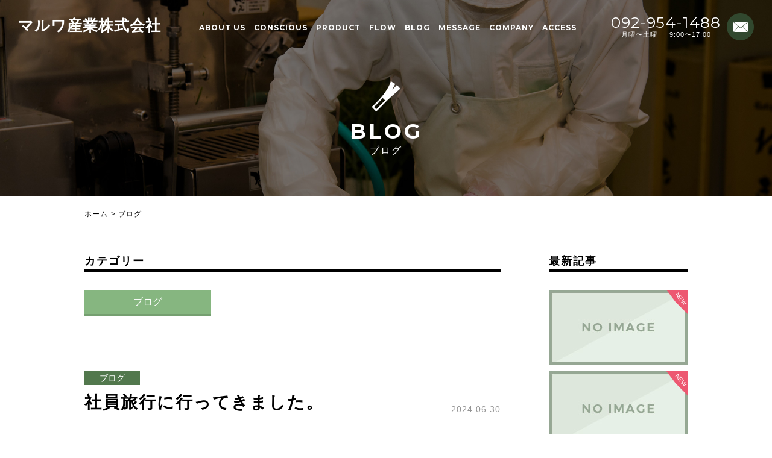

--- FILE ---
content_type: text/html; charset=UTF-8
request_url: http://www.maruwa1983.com/category/blog/
body_size: 18988
content:
<!DOCTYPE html>
<html dir="ltr" lang="ja">
<head prefix="og: http://ogp.me/ns# fb: http://ogp.me/ns/fb# website: http://ogp.me/ns/website#">
	<meta charset="utf-8">
	<!--[if IE]>
	<meta http-equiv="X-UA-Compatible" content="IE=edge,chrome=1">
	<![endif]-->
	<title>ブログ | ネギのことならネギ専門店のマルワ産業にお任せください</title>
	<meta name="description" content="ネギのことならネギ専門店のマルワ産業にお任せください">

	<meta name="keywords" content="" />
	<meta name="author" content="" />
	<meta name="copyright" content="" />
	<meta name="viewport" content="width=device-width, initial-scale=1, minimum-scale=1, maximum-scale=1, user-scalable=no">
	<meta name="format-detection" content="telephone=no">

<!-- OGP -->
<meta property="og:type" content="article">
<meta property="og:url" content="http://www.maruwa1983.com/category/blog/">
<meta property="og:title" content="ブログ | ネギのことならネギ専門店のマルワ産業にお任せください">
<meta property="og:description" content="ネギのことならネギ専門店のマルワ産業にお任せください">
<meta property="og:image" content="/images/ogp.jpg">
<meta property="og:site_name" content="ネギのことならネギ専門店のマルワ産業にお任せください">
<!-- /OGP -->

	<meta name='robots' content='max-image-preview:large' />
<script type="text/javascript">
/* <![CDATA[ */
window._wpemojiSettings = {"baseUrl":"https:\/\/s.w.org\/images\/core\/emoji\/15.0.3\/72x72\/","ext":".png","svgUrl":"https:\/\/s.w.org\/images\/core\/emoji\/15.0.3\/svg\/","svgExt":".svg","source":{"concatemoji":"http:\/\/www.maruwa1983.com\/wp-includes\/js\/wp-emoji-release.min.js?ver=6.5.7"}};
/*! This file is auto-generated */
!function(i,n){var o,s,e;function c(e){try{var t={supportTests:e,timestamp:(new Date).valueOf()};sessionStorage.setItem(o,JSON.stringify(t))}catch(e){}}function p(e,t,n){e.clearRect(0,0,e.canvas.width,e.canvas.height),e.fillText(t,0,0);var t=new Uint32Array(e.getImageData(0,0,e.canvas.width,e.canvas.height).data),r=(e.clearRect(0,0,e.canvas.width,e.canvas.height),e.fillText(n,0,0),new Uint32Array(e.getImageData(0,0,e.canvas.width,e.canvas.height).data));return t.every(function(e,t){return e===r[t]})}function u(e,t,n){switch(t){case"flag":return n(e,"\ud83c\udff3\ufe0f\u200d\u26a7\ufe0f","\ud83c\udff3\ufe0f\u200b\u26a7\ufe0f")?!1:!n(e,"\ud83c\uddfa\ud83c\uddf3","\ud83c\uddfa\u200b\ud83c\uddf3")&&!n(e,"\ud83c\udff4\udb40\udc67\udb40\udc62\udb40\udc65\udb40\udc6e\udb40\udc67\udb40\udc7f","\ud83c\udff4\u200b\udb40\udc67\u200b\udb40\udc62\u200b\udb40\udc65\u200b\udb40\udc6e\u200b\udb40\udc67\u200b\udb40\udc7f");case"emoji":return!n(e,"\ud83d\udc26\u200d\u2b1b","\ud83d\udc26\u200b\u2b1b")}return!1}function f(e,t,n){var r="undefined"!=typeof WorkerGlobalScope&&self instanceof WorkerGlobalScope?new OffscreenCanvas(300,150):i.createElement("canvas"),a=r.getContext("2d",{willReadFrequently:!0}),o=(a.textBaseline="top",a.font="600 32px Arial",{});return e.forEach(function(e){o[e]=t(a,e,n)}),o}function t(e){var t=i.createElement("script");t.src=e,t.defer=!0,i.head.appendChild(t)}"undefined"!=typeof Promise&&(o="wpEmojiSettingsSupports",s=["flag","emoji"],n.supports={everything:!0,everythingExceptFlag:!0},e=new Promise(function(e){i.addEventListener("DOMContentLoaded",e,{once:!0})}),new Promise(function(t){var n=function(){try{var e=JSON.parse(sessionStorage.getItem(o));if("object"==typeof e&&"number"==typeof e.timestamp&&(new Date).valueOf()<e.timestamp+604800&&"object"==typeof e.supportTests)return e.supportTests}catch(e){}return null}();if(!n){if("undefined"!=typeof Worker&&"undefined"!=typeof OffscreenCanvas&&"undefined"!=typeof URL&&URL.createObjectURL&&"undefined"!=typeof Blob)try{var e="postMessage("+f.toString()+"("+[JSON.stringify(s),u.toString(),p.toString()].join(",")+"));",r=new Blob([e],{type:"text/javascript"}),a=new Worker(URL.createObjectURL(r),{name:"wpTestEmojiSupports"});return void(a.onmessage=function(e){c(n=e.data),a.terminate(),t(n)})}catch(e){}c(n=f(s,u,p))}t(n)}).then(function(e){for(var t in e)n.supports[t]=e[t],n.supports.everything=n.supports.everything&&n.supports[t],"flag"!==t&&(n.supports.everythingExceptFlag=n.supports.everythingExceptFlag&&n.supports[t]);n.supports.everythingExceptFlag=n.supports.everythingExceptFlag&&!n.supports.flag,n.DOMReady=!1,n.readyCallback=function(){n.DOMReady=!0}}).then(function(){return e}).then(function(){var e;n.supports.everything||(n.readyCallback(),(e=n.source||{}).concatemoji?t(e.concatemoji):e.wpemoji&&e.twemoji&&(t(e.twemoji),t(e.wpemoji)))}))}((window,document),window._wpemojiSettings);
/* ]]> */
</script>
<style id='wp-emoji-styles-inline-css' type='text/css'>

	img.wp-smiley, img.emoji {
		display: inline !important;
		border: none !important;
		box-shadow: none !important;
		height: 1em !important;
		width: 1em !important;
		margin: 0 0.07em !important;
		vertical-align: -0.1em !important;
		background: none !important;
		padding: 0 !important;
	}
</style>
<link rel='stylesheet' id='wp-block-library-css' href='http://www.maruwa1983.com/wp-includes/css/dist/block-library/style.min.css?ver=6.5.7' type='text/css' media='all' />
<style id='classic-theme-styles-inline-css' type='text/css'>
/*! This file is auto-generated */
.wp-block-button__link{color:#fff;background-color:#32373c;border-radius:9999px;box-shadow:none;text-decoration:none;padding:calc(.667em + 2px) calc(1.333em + 2px);font-size:1.125em}.wp-block-file__button{background:#32373c;color:#fff;text-decoration:none}
</style>
<style id='global-styles-inline-css' type='text/css'>
body{--wp--preset--color--black: #000000;--wp--preset--color--cyan-bluish-gray: #abb8c3;--wp--preset--color--white: #ffffff;--wp--preset--color--pale-pink: #f78da7;--wp--preset--color--vivid-red: #cf2e2e;--wp--preset--color--luminous-vivid-orange: #ff6900;--wp--preset--color--luminous-vivid-amber: #fcb900;--wp--preset--color--light-green-cyan: #7bdcb5;--wp--preset--color--vivid-green-cyan: #00d084;--wp--preset--color--pale-cyan-blue: #8ed1fc;--wp--preset--color--vivid-cyan-blue: #0693e3;--wp--preset--color--vivid-purple: #9b51e0;--wp--preset--gradient--vivid-cyan-blue-to-vivid-purple: linear-gradient(135deg,rgba(6,147,227,1) 0%,rgb(155,81,224) 100%);--wp--preset--gradient--light-green-cyan-to-vivid-green-cyan: linear-gradient(135deg,rgb(122,220,180) 0%,rgb(0,208,130) 100%);--wp--preset--gradient--luminous-vivid-amber-to-luminous-vivid-orange: linear-gradient(135deg,rgba(252,185,0,1) 0%,rgba(255,105,0,1) 100%);--wp--preset--gradient--luminous-vivid-orange-to-vivid-red: linear-gradient(135deg,rgba(255,105,0,1) 0%,rgb(207,46,46) 100%);--wp--preset--gradient--very-light-gray-to-cyan-bluish-gray: linear-gradient(135deg,rgb(238,238,238) 0%,rgb(169,184,195) 100%);--wp--preset--gradient--cool-to-warm-spectrum: linear-gradient(135deg,rgb(74,234,220) 0%,rgb(151,120,209) 20%,rgb(207,42,186) 40%,rgb(238,44,130) 60%,rgb(251,105,98) 80%,rgb(254,248,76) 100%);--wp--preset--gradient--blush-light-purple: linear-gradient(135deg,rgb(255,206,236) 0%,rgb(152,150,240) 100%);--wp--preset--gradient--blush-bordeaux: linear-gradient(135deg,rgb(254,205,165) 0%,rgb(254,45,45) 50%,rgb(107,0,62) 100%);--wp--preset--gradient--luminous-dusk: linear-gradient(135deg,rgb(255,203,112) 0%,rgb(199,81,192) 50%,rgb(65,88,208) 100%);--wp--preset--gradient--pale-ocean: linear-gradient(135deg,rgb(255,245,203) 0%,rgb(182,227,212) 50%,rgb(51,167,181) 100%);--wp--preset--gradient--electric-grass: linear-gradient(135deg,rgb(202,248,128) 0%,rgb(113,206,126) 100%);--wp--preset--gradient--midnight: linear-gradient(135deg,rgb(2,3,129) 0%,rgb(40,116,252) 100%);--wp--preset--font-size--small: 13px;--wp--preset--font-size--medium: 20px;--wp--preset--font-size--large: 36px;--wp--preset--font-size--x-large: 42px;--wp--preset--spacing--20: 0.44rem;--wp--preset--spacing--30: 0.67rem;--wp--preset--spacing--40: 1rem;--wp--preset--spacing--50: 1.5rem;--wp--preset--spacing--60: 2.25rem;--wp--preset--spacing--70: 3.38rem;--wp--preset--spacing--80: 5.06rem;--wp--preset--shadow--natural: 6px 6px 9px rgba(0, 0, 0, 0.2);--wp--preset--shadow--deep: 12px 12px 50px rgba(0, 0, 0, 0.4);--wp--preset--shadow--sharp: 6px 6px 0px rgba(0, 0, 0, 0.2);--wp--preset--shadow--outlined: 6px 6px 0px -3px rgba(255, 255, 255, 1), 6px 6px rgba(0, 0, 0, 1);--wp--preset--shadow--crisp: 6px 6px 0px rgba(0, 0, 0, 1);}:where(.is-layout-flex){gap: 0.5em;}:where(.is-layout-grid){gap: 0.5em;}body .is-layout-flex{display: flex;}body .is-layout-flex{flex-wrap: wrap;align-items: center;}body .is-layout-flex > *{margin: 0;}body .is-layout-grid{display: grid;}body .is-layout-grid > *{margin: 0;}:where(.wp-block-columns.is-layout-flex){gap: 2em;}:where(.wp-block-columns.is-layout-grid){gap: 2em;}:where(.wp-block-post-template.is-layout-flex){gap: 1.25em;}:where(.wp-block-post-template.is-layout-grid){gap: 1.25em;}.has-black-color{color: var(--wp--preset--color--black) !important;}.has-cyan-bluish-gray-color{color: var(--wp--preset--color--cyan-bluish-gray) !important;}.has-white-color{color: var(--wp--preset--color--white) !important;}.has-pale-pink-color{color: var(--wp--preset--color--pale-pink) !important;}.has-vivid-red-color{color: var(--wp--preset--color--vivid-red) !important;}.has-luminous-vivid-orange-color{color: var(--wp--preset--color--luminous-vivid-orange) !important;}.has-luminous-vivid-amber-color{color: var(--wp--preset--color--luminous-vivid-amber) !important;}.has-light-green-cyan-color{color: var(--wp--preset--color--light-green-cyan) !important;}.has-vivid-green-cyan-color{color: var(--wp--preset--color--vivid-green-cyan) !important;}.has-pale-cyan-blue-color{color: var(--wp--preset--color--pale-cyan-blue) !important;}.has-vivid-cyan-blue-color{color: var(--wp--preset--color--vivid-cyan-blue) !important;}.has-vivid-purple-color{color: var(--wp--preset--color--vivid-purple) !important;}.has-black-background-color{background-color: var(--wp--preset--color--black) !important;}.has-cyan-bluish-gray-background-color{background-color: var(--wp--preset--color--cyan-bluish-gray) !important;}.has-white-background-color{background-color: var(--wp--preset--color--white) !important;}.has-pale-pink-background-color{background-color: var(--wp--preset--color--pale-pink) !important;}.has-vivid-red-background-color{background-color: var(--wp--preset--color--vivid-red) !important;}.has-luminous-vivid-orange-background-color{background-color: var(--wp--preset--color--luminous-vivid-orange) !important;}.has-luminous-vivid-amber-background-color{background-color: var(--wp--preset--color--luminous-vivid-amber) !important;}.has-light-green-cyan-background-color{background-color: var(--wp--preset--color--light-green-cyan) !important;}.has-vivid-green-cyan-background-color{background-color: var(--wp--preset--color--vivid-green-cyan) !important;}.has-pale-cyan-blue-background-color{background-color: var(--wp--preset--color--pale-cyan-blue) !important;}.has-vivid-cyan-blue-background-color{background-color: var(--wp--preset--color--vivid-cyan-blue) !important;}.has-vivid-purple-background-color{background-color: var(--wp--preset--color--vivid-purple) !important;}.has-black-border-color{border-color: var(--wp--preset--color--black) !important;}.has-cyan-bluish-gray-border-color{border-color: var(--wp--preset--color--cyan-bluish-gray) !important;}.has-white-border-color{border-color: var(--wp--preset--color--white) !important;}.has-pale-pink-border-color{border-color: var(--wp--preset--color--pale-pink) !important;}.has-vivid-red-border-color{border-color: var(--wp--preset--color--vivid-red) !important;}.has-luminous-vivid-orange-border-color{border-color: var(--wp--preset--color--luminous-vivid-orange) !important;}.has-luminous-vivid-amber-border-color{border-color: var(--wp--preset--color--luminous-vivid-amber) !important;}.has-light-green-cyan-border-color{border-color: var(--wp--preset--color--light-green-cyan) !important;}.has-vivid-green-cyan-border-color{border-color: var(--wp--preset--color--vivid-green-cyan) !important;}.has-pale-cyan-blue-border-color{border-color: var(--wp--preset--color--pale-cyan-blue) !important;}.has-vivid-cyan-blue-border-color{border-color: var(--wp--preset--color--vivid-cyan-blue) !important;}.has-vivid-purple-border-color{border-color: var(--wp--preset--color--vivid-purple) !important;}.has-vivid-cyan-blue-to-vivid-purple-gradient-background{background: var(--wp--preset--gradient--vivid-cyan-blue-to-vivid-purple) !important;}.has-light-green-cyan-to-vivid-green-cyan-gradient-background{background: var(--wp--preset--gradient--light-green-cyan-to-vivid-green-cyan) !important;}.has-luminous-vivid-amber-to-luminous-vivid-orange-gradient-background{background: var(--wp--preset--gradient--luminous-vivid-amber-to-luminous-vivid-orange) !important;}.has-luminous-vivid-orange-to-vivid-red-gradient-background{background: var(--wp--preset--gradient--luminous-vivid-orange-to-vivid-red) !important;}.has-very-light-gray-to-cyan-bluish-gray-gradient-background{background: var(--wp--preset--gradient--very-light-gray-to-cyan-bluish-gray) !important;}.has-cool-to-warm-spectrum-gradient-background{background: var(--wp--preset--gradient--cool-to-warm-spectrum) !important;}.has-blush-light-purple-gradient-background{background: var(--wp--preset--gradient--blush-light-purple) !important;}.has-blush-bordeaux-gradient-background{background: var(--wp--preset--gradient--blush-bordeaux) !important;}.has-luminous-dusk-gradient-background{background: var(--wp--preset--gradient--luminous-dusk) !important;}.has-pale-ocean-gradient-background{background: var(--wp--preset--gradient--pale-ocean) !important;}.has-electric-grass-gradient-background{background: var(--wp--preset--gradient--electric-grass) !important;}.has-midnight-gradient-background{background: var(--wp--preset--gradient--midnight) !important;}.has-small-font-size{font-size: var(--wp--preset--font-size--small) !important;}.has-medium-font-size{font-size: var(--wp--preset--font-size--medium) !important;}.has-large-font-size{font-size: var(--wp--preset--font-size--large) !important;}.has-x-large-font-size{font-size: var(--wp--preset--font-size--x-large) !important;}
.wp-block-navigation a:where(:not(.wp-element-button)){color: inherit;}
:where(.wp-block-post-template.is-layout-flex){gap: 1.25em;}:where(.wp-block-post-template.is-layout-grid){gap: 1.25em;}
:where(.wp-block-columns.is-layout-flex){gap: 2em;}:where(.wp-block-columns.is-layout-grid){gap: 2em;}
.wp-block-pullquote{font-size: 1.5em;line-height: 1.6;}
</style>
<link rel='stylesheet' id='contact-form-7-css' href='http://www.maruwa1983.com/wp-content/plugins/contact-form-7/includes/css/styles.css?ver=5.9.3' type='text/css' media='all' />
<link rel='stylesheet' id='wp-pagenavi-css' href='http://www.maruwa1983.com/wp-content/plugins/wp-pagenavi/pagenavi-css.css?ver=2.70' type='text/css' media='all' />
<link rel="https://api.w.org/" href="http://www.maruwa1983.com/wp-json/" /><link rel="alternate" type="application/json" href="http://www.maruwa1983.com/wp-json/wp/v2/categories/1" />
	<link rel="alternate" type="application/rss+xml" title="RSS" href="http://www.maruwa1983.com/feed/">
	<link href="http://www.maruwa1983.com/wp-content/themes/maruwa1983/images/favicon.ico" rel="shortcut icon">
	<link href="http://www.maruwa1983.com/wp-content/themes/maruwa1983/css/style.css?1769210165" rel="stylesheet">
	<link href="http://www.maruwa1983.com/wp-content/themes/maruwa1983/style.css?1769210165" rel="stylesheet">
	<link href="http://www.maruwa1983.com/wp-content/themes/maruwa1983/css/jquery.bxslider.css" rel="stylesheet">
	<link href="http://www.maruwa1983.com/wp-content/themes/maruwa1983/css/bgstretcher.css" rel="stylesheet">


	<script src="http://www.maruwa1983.com/wp-content/themes/maruwa1983/js/import.js"></script>
	<script src="http://www.maruwa1983.com/wp-content/themes/maruwa1983/js/jquery.common.js"></script>
	<script src="http://www.maruwa1983.com/wp-content/themes/maruwa1983/js/jquery.easing.js"></script>
	<script src="http://www.maruwa1983.com/wp-content/themes/maruwa1983/js/jquery.bxslider.min.js"></script>
	<script src="http://www.maruwa1983.com/wp-content/themes/maruwa1983/js/bgstretcher.js"></script>

	<script>
	(function(i,s,o,g,r,a,m){i['GoogleAnalyticsObject']=r;i[r]=i[r]||function(){
	(i[r].q=i[r].q||[]).push(arguments)},i[r].l=1*new Date();a=s.createElement(o),
	m=s.getElementsByTagName(o)[0];a.async=1;a.src=g;m.parentNode.insertBefore(a,m)
	})(window,document,'script','https://www.google-analytics.com/analytics.js','ga');

	ga('create', 'UA-5555298-43', 'auto');
	ga('send', 'pageview');

</script>
</head>
	<header class="top">
		<h1 class="logo">
			<a href="http://www.maruwa1983.com">マルワ産業株式会社</a>
		</h1>
		<nav class="gnavi">
			<ul class="clearfix">
				<li><a href="http://www.maruwa1983.com/about/">ABOUT US</a></li>
				<li><a href="http://www.maruwa1983.com/conscious/">CONSCIOUS</a></li>
				<li><a href="http://www.maruwa1983.com/product/">PRODUCT</a></li>
								<li><a href="http://www.maruwa1983.com/flow/">FLOW</a></li>
				<li><a href="http://www.maruwa1983.com/category/blog/">BLOG</a></li>
				<li><a href="http://www.maruwa1983.com/message/">MESSAGE</a></li>
				<li><a href="http://www.maruwa1983.com/company/">COMPANY</a></li>
				<li><a href="http://www.maruwa1983.com/access/">ACCESS</a></li>
			</ul>
		</nav>
		<div class="inquiry">
			<dl>
				<dt>092-954-1488</dt>
				<dd>月曜〜土曜 ｜ 9:00〜17:00</dd>
			</dl>
			<div class="mail">
				<a href="mailto:info@maruwa1983.com">
					<img src="http://www.maruwa1983.com/wp-content/themes/maruwa1983/images/common/header_mail_icon.png" alt="Mail" />
				</a>
			</div>
		</div>
		<div class="sp-button">
			<span></span>
			<span></span>
			<span></span>
		</div>
	</header>

	<section class="page-ttl blog">
		<div class="icon"><img src="http://www.maruwa1983.com/wp-content/themes/maruwa1983/images/common/section_ttl_icon2.png" alt="ねぎ" /></div>
		<h2>BLOG</h2>
		<p class="ja">ブログ</p>
	</section>

	<section class="breadcrumbles">
		<div class="container">
			<ul class="clearfix">
				<li><a href="../">ホーム</a></li>
				<li><a href="../blog/">ブログ</a></li>
			</ul>
		</div>
	</section>



	<section class="section blog-container">
		<div class="container clearfix">
			<div class="primary">
				<section class="category-btn">
					<h3><span>カテゴリー</span></h3>
										<ul class="clearfix">
												<li><a href="">ブログ</a></li>
											</ul>
									</section>

																<article class="hentry">
								<div class="post-head">
									<p class="post-cat"><a href="http://www.maruwa1983.com/category/blog/" rel="category tag">ブログ</a></p>
									<h3 class="post-ttl">社員旅行に行ってきました。</h3>
									<p class="post-date">2024.06.30</p>
								</div>
								<div class="post-body">
									<p>先日５年ぶりとなる社員旅行　大分日田、別府、湯布院へ行ってきました。<br />
グループ社員全員でとはいかないので２班に分かれて１班目の出発です。<br />
<img fetchpriority="high" decoding="async" src="http://www.maruwa1983.com/wp-content/uploads/2024/06/RIMG6012-300x225.jpg" alt="" width="300" height="225" class="alignnone size-medium wp-image-312" srcset="http://www.maruwa1983.com/wp-content/uploads/2024/06/RIMG6012-300x225.jpg 300w, http://www.maruwa1983.com/wp-content/uploads/2024/06/RIMG6012-1024x768.jpg 1024w, http://www.maruwa1983.com/wp-content/uploads/2024/06/RIMG6012-768x576.jpg 768w, http://www.maruwa1983.com/wp-content/uploads/2024/06/RIMG6012-1536x1152.jpg 1536w, http://www.maruwa1983.com/wp-content/uploads/2024/06/RIMG6012-2048x1536.jpg 2048w" sizes="(max-width: 300px) 100vw, 300px" /><br />
出発前に１班メンバーで記念撮影</p>
<p><img decoding="async" src="http://www.maruwa1983.com/wp-content/uploads/2024/06/RIMG6013-300x225.jpg" alt="" width="300" height="225" class="alignnone size-medium wp-image-313" srcset="http://www.maruwa1983.com/wp-content/uploads/2024/06/RIMG6013-300x225.jpg 300w, http://www.maruwa1983.com/wp-content/uploads/2024/06/RIMG6013-1024x768.jpg 1024w, http://www.maruwa1983.com/wp-content/uploads/2024/06/RIMG6013-768x576.jpg 768w, http://www.maruwa1983.com/wp-content/uploads/2024/06/RIMG6013-1536x1152.jpg 1536w, http://www.maruwa1983.com/wp-content/uploads/2024/06/RIMG6013-2048x1536.jpg 2048w" sizes="(max-width: 300px) 100vw, 300px" /><br />
バスに乗り早速乾杯です。（8：30頃でした。。。）<br />
<img decoding="async" src="http://www.maruwa1983.com/wp-content/uploads/2024/06/RIMG6023-300x225.jpg" alt="" width="300" height="225" class="alignnone size-medium wp-image-314" srcset="http://www.maruwa1983.com/wp-content/uploads/2024/06/RIMG6023-300x225.jpg 300w, http://www.maruwa1983.com/wp-content/uploads/2024/06/RIMG6023-1024x768.jpg 1024w, http://www.maruwa1983.com/wp-content/uploads/2024/06/RIMG6023-768x576.jpg 768w, http://www.maruwa1983.com/wp-content/uploads/2024/06/RIMG6023-1536x1152.jpg 1536w, http://www.maruwa1983.com/wp-content/uploads/2024/06/RIMG6023-2048x1536.jpg 2048w" sizes="(max-width: 300px) 100vw, 300px" /><img loading="lazy" decoding="async" src="http://www.maruwa1983.com/wp-content/uploads/2024/06/RIMG6024-300x225.jpg" alt="" width="300" height="225" class="alignnone size-medium wp-image-315" srcset="http://www.maruwa1983.com/wp-content/uploads/2024/06/RIMG6024-300x225.jpg 300w, http://www.maruwa1983.com/wp-content/uploads/2024/06/RIMG6024-1024x768.jpg 1024w, http://www.maruwa1983.com/wp-content/uploads/2024/06/RIMG6024-768x576.jpg 768w, http://www.maruwa1983.com/wp-content/uploads/2024/06/RIMG6024-1536x1152.jpg 1536w, http://www.maruwa1983.com/wp-content/uploads/2024/06/RIMG6024-2048x1536.jpg 2048w" sizes="(max-width: 300px) 100vw, 300px" /><br />
日田のサッポロビール工場で工場見学、試飲でまた乾杯。流石においしい！<br />
<img loading="lazy" decoding="async" src="http://www.maruwa1983.com/wp-content/uploads/2024/06/RIMG6034-300x225.jpg" alt="" width="300" height="225" class="alignnone size-medium wp-image-316" srcset="http://www.maruwa1983.com/wp-content/uploads/2024/06/RIMG6034-300x225.jpg 300w, http://www.maruwa1983.com/wp-content/uploads/2024/06/RIMG6034-1024x768.jpg 1024w, http://www.maruwa1983.com/wp-content/uploads/2024/06/RIMG6034-768x576.jpg 768w, http://www.maruwa1983.com/wp-content/uploads/2024/06/RIMG6034-1536x1152.jpg 1536w, http://www.maruwa1983.com/wp-content/uploads/2024/06/RIMG6034-2048x1536.jpg 2048w" sizes="(max-width: 300px) 100vw, 300px" /><br />
敷地内にあるレストランで昼食の焼肉です。<br />
<img loading="lazy" decoding="async" src="http://www.maruwa1983.com/wp-content/uploads/2024/06/RIMG6041-300x225.jpg" alt="" width="300" height="225" class="alignnone size-medium wp-image-317" srcset="http://www.maruwa1983.com/wp-content/uploads/2024/06/RIMG6041-300x225.jpg 300w, http://www.maruwa1983.com/wp-content/uploads/2024/06/RIMG6041-1024x768.jpg 1024w, http://www.maruwa1983.com/wp-content/uploads/2024/06/RIMG6041-768x576.jpg 768w, http://www.maruwa1983.com/wp-content/uploads/2024/06/RIMG6041-1536x1152.jpg 1536w, http://www.maruwa1983.com/wp-content/uploads/2024/06/RIMG6041-2048x1536.jpg 2048w" sizes="(max-width: 300px) 100vw, 300px" /><br />
幹事の２人　何やら相談です。彼らのおかげで大変楽しい旅になりました。<br />
<img loading="lazy" decoding="async" src="http://www.maruwa1983.com/wp-content/uploads/2024/06/RIMG6068-300x225.jpg" alt="" width="300" height="225" class="alignnone size-medium wp-image-319" srcset="http://www.maruwa1983.com/wp-content/uploads/2024/06/RIMG6068-300x225.jpg 300w, http://www.maruwa1983.com/wp-content/uploads/2024/06/RIMG6068-1024x768.jpg 1024w, http://www.maruwa1983.com/wp-content/uploads/2024/06/RIMG6068-768x576.jpg 768w, http://www.maruwa1983.com/wp-content/uploads/2024/06/RIMG6068-1536x1152.jpg 1536w, http://www.maruwa1983.com/wp-content/uploads/2024/06/RIMG6068-2048x1536.jpg 2048w" sizes="(max-width: 300px) 100vw, 300px" /><br />
ホテルに到着、みんなで温泉に入り宴会です。途中余興で楽しみました。<br />
<img loading="lazy" decoding="async" src="http://www.maruwa1983.com/wp-content/uploads/2024/06/RIMG6112-300x225.jpg" alt="" width="300" height="225" class="alignnone size-medium wp-image-320" srcset="http://www.maruwa1983.com/wp-content/uploads/2024/06/RIMG6112-300x225.jpg 300w, http://www.maruwa1983.com/wp-content/uploads/2024/06/RIMG6112-1024x768.jpg 1024w, http://www.maruwa1983.com/wp-content/uploads/2024/06/RIMG6112-768x576.jpg 768w, http://www.maruwa1983.com/wp-content/uploads/2024/06/RIMG6112-1536x1152.jpg 1536w, http://www.maruwa1983.com/wp-content/uploads/2024/06/RIMG6112-2048x1536.jpg 2048w" sizes="(max-width: 300px) 100vw, 300px" /><br />
<img loading="lazy" decoding="async" src="http://www.maruwa1983.com/wp-content/uploads/2024/06/RIMG6116-300x225.jpg" alt="" width="300" height="225" class="alignnone size-medium wp-image-321" srcset="http://www.maruwa1983.com/wp-content/uploads/2024/06/RIMG6116-300x225.jpg 300w, http://www.maruwa1983.com/wp-content/uploads/2024/06/RIMG6116-1024x768.jpg 1024w, http://www.maruwa1983.com/wp-content/uploads/2024/06/RIMG6116-768x576.jpg 768w, http://www.maruwa1983.com/wp-content/uploads/2024/06/RIMG6116-1536x1152.jpg 1536w, http://www.maruwa1983.com/wp-content/uploads/2024/06/RIMG6116-2048x1536.jpg 2048w" sizes="(max-width: 300px) 100vw, 300px" /><br />
２日目湯布院散策の後の「うなぎひめ神社」へ参拝、御神木からパワーをいただきました。</p>
<p>まだまだ沢山思い出の写真がありますが久しぶりの社員旅行しっかり楽しみました。<br />
これも幹事のH君、I君のおかげです。旅行会社の方、バスの運転手の方のおかげで安全で快適な旅でした。<br />
そして残って仕事をしてくれた仲間たちにも感謝です。２班目もいっぱい楽しんできてください！</p>
<p>総務部I</p>
								</div>
							</article>
												<article class="hentry">
								<div class="post-head">
									<p class="post-cat"><a href="http://www.maruwa1983.com/category/blog/" rel="category tag">ブログ</a></p>
									<h3 class="post-ttl">経営計画発表会</h3>
									<p class="post-date">2023.10.09</p>
								</div>
								<div class="post-body">
									<p>弊社は９月末で節目の第４０期の決算を迎え、１０月１日から新たに第４１期がスタートしました。<br />
１０月３日にはグループ全社員が集まり、前期の結果報告並びに今期の方針、目標を発表する「経営計画発表会」が開催されました。<br />
今期は4年ぶりとなる来賓の方々を迎え緊張感のある発表会となりました。代表取締役より今期の方針を、担当取締役より各社の反省と目標が発表されました。<br />
代表取締役より辞令を受けた方、前期一年一番頑張ったMVPも発表しました。そして今期の決意を一人ずつ発表し、とても素晴らしい「経営計画発表会」となりました。<br />
グループ全社、全員で目標に向かって努力しましょう！<img loading="lazy" decoding="async" src="http://www.maruwa1983.com/wp-content/uploads/2023/10/image3-300x225.jpeg" alt="" width="300" height="225" class="alignnone size-medium wp-image-302" srcset="http://www.maruwa1983.com/wp-content/uploads/2023/10/image3-300x225.jpeg 300w, http://www.maruwa1983.com/wp-content/uploads/2023/10/image3.jpeg 320w" sizes="(max-width: 300px) 100vw, 300px" /><img loading="lazy" decoding="async" src="http://www.maruwa1983.com/wp-content/uploads/2023/10/image0-225x300.jpeg" alt="" width="225" height="300" class="alignnone size-medium wp-image-299" srcset="http://www.maruwa1983.com/wp-content/uploads/2023/10/image0-225x300.jpeg 225w, http://www.maruwa1983.com/wp-content/uploads/2023/10/image0-rotated.jpeg 240w" sizes="(max-width: 225px) 100vw, 225px" /><img loading="lazy" decoding="async" src="http://www.maruwa1983.com/wp-content/uploads/2023/10/image1-225x300.jpeg" alt="" width="225" height="300" class="alignnone size-medium wp-image-300" srcset="http://www.maruwa1983.com/wp-content/uploads/2023/10/image1-225x300.jpeg 225w, http://www.maruwa1983.com/wp-content/uploads/2023/10/image1-rotated.jpeg 240w" sizes="(max-width: 225px) 100vw, 225px" /><img loading="lazy" decoding="async" src="http://www.maruwa1983.com/wp-content/uploads/2023/10/image2-300x225.jpeg" alt="" width="300" height="225" class="alignnone size-medium wp-image-301" srcset="http://www.maruwa1983.com/wp-content/uploads/2023/10/image2-300x225.jpeg 300w, http://www.maruwa1983.com/wp-content/uploads/2023/10/image2.jpeg 320w" sizes="(max-width: 300px) 100vw, 300px" /></p>
								</div>
							</article>
												<article class="hentry">
								<div class="post-head">
									<p class="post-cat"><a href="http://www.maruwa1983.com/category/blog/" rel="category tag">ブログ</a></p>
									<h3 class="post-ttl">TNCの番組にて　ねぎすこ取材されました！　令和５年７月１７日　放送分　</h3>
									<p class="post-date">2023.08.22</p>
								</div>
								<div class="post-body">
									<p><video style="aspect-ratio: 16/9; max-width: 700px;height:auto;width:100%;" src="/wp-content/themes/maruwa1983/video/20230822.mp4" preload="none" controls="controls" controlsList="nodownload" width="100%" height="150"><span data-mce-type="bookmark" style="display: inline-block; width: 0px; overflow: hidden; line-height: 0;" class="mce_SELRES_start">﻿</span></video></p>
<p>令和５年７月１７日のＴＮＣテレビ番組（報道ワイド記者のチカラ）にて弊社ねぎすこ委託販売先の那珂川市に<br />
ある田中商店様へ取材あり！うれしいかぎりです＾＾</p>
								</div>
							</article>
												<article class="hentry">
								<div class="post-head">
									<p class="post-cat"><a href="http://www.maruwa1983.com/category/blog/" rel="category tag">ブログ</a></p>
									<h3 class="post-ttl">福岡県那珂川市の田中商店様　ねぎすこ入れてもらってます＾＾</h3>
									<p class="post-date">2023.07.25</p>
								</div>
								<div class="post-body">
									<p><img loading="lazy" decoding="async" class="alignnone size-medium wp-image-283" src="http://www.maruwa1983.com/wp-content/uploads/2023/07/85823d10f1f4aa7589d354d7ee14d5f7-268x300.jpg" alt="" width="268" height="300" srcset="http://www.maruwa1983.com/wp-content/uploads/2023/07/85823d10f1f4aa7589d354d7ee14d5f7-268x300.jpg 268w, http://www.maruwa1983.com/wp-content/uploads/2023/07/85823d10f1f4aa7589d354d7ee14d5f7.jpg 420w" sizes="(max-width: 268px) 100vw, 268px" /> <img loading="lazy" decoding="async" class="alignnone size-medium wp-image-282" src="http://www.maruwa1983.com/wp-content/uploads/2023/07/254156a5f6cceb6cd0026a92b523ff7c-300x225.jpg" alt="" width="300" height="225" srcset="http://www.maruwa1983.com/wp-content/uploads/2023/07/254156a5f6cceb6cd0026a92b523ff7c-300x225.jpg 300w, http://www.maruwa1983.com/wp-content/uploads/2023/07/254156a5f6cceb6cd0026a92b523ff7c.jpg 640w" sizes="(max-width: 300px) 100vw, 300px" /></p>
<p>福岡県那珂川市の田中商店様。TVメディアでも色々取り上げられ弊社の万能調味料のねぎすこも</p>
<p>取り上げて頂いております。</p>
<p>田中商店様のメインである、おでんの具材も凄く美味しいですよ！</p>
<p>TNCの番組にも出ました＾＾</p>
								</div>
							</article>
												<article class="hentry">
								<div class="post-head">
									<p class="post-cat"><a href="http://www.maruwa1983.com/category/blog/" rel="category tag">ブログ</a></p>
									<h3 class="post-ttl">農業体験＾＾</h3>
									<p class="post-date">2023.03.27</p>
								</div>
								<div class="post-body">
									<p><img loading="lazy" decoding="async" class="alignnone size-medium wp-image-272" src="http://www.maruwa1983.com/wp-content/uploads/2023/03/36733c2638173c55043a04b141ed8213-300x225.jpg" alt="" width="300" height="225" srcset="http://www.maruwa1983.com/wp-content/uploads/2023/03/36733c2638173c55043a04b141ed8213-300x225.jpg 300w, http://www.maruwa1983.com/wp-content/uploads/2023/03/36733c2638173c55043a04b141ed8213-1024x768.jpg 1024w, http://www.maruwa1983.com/wp-content/uploads/2023/03/36733c2638173c55043a04b141ed8213-768x576.jpg 768w, http://www.maruwa1983.com/wp-content/uploads/2023/03/36733c2638173c55043a04b141ed8213.jpg 1280w" sizes="(max-width: 300px) 100vw, 300px" /> <img loading="lazy" decoding="async" class="alignnone size-medium wp-image-271" src="http://www.maruwa1983.com/wp-content/uploads/2023/03/e63af58d9aafa5af10d7c4bc6692f332-300x225.jpg" alt="" width="300" height="225" srcset="http://www.maruwa1983.com/wp-content/uploads/2023/03/e63af58d9aafa5af10d7c4bc6692f332-300x225.jpg 300w, http://www.maruwa1983.com/wp-content/uploads/2023/03/e63af58d9aafa5af10d7c4bc6692f332-1024x768.jpg 1024w, http://www.maruwa1983.com/wp-content/uploads/2023/03/e63af58d9aafa5af10d7c4bc6692f332-768x576.jpg 768w, http://www.maruwa1983.com/wp-content/uploads/2023/03/e63af58d9aafa5af10d7c4bc6692f332.jpg 1479w" sizes="(max-width: 300px) 100vw, 300px" /></p>
<p>令和５年３月２７日（月）　就労支援特化型こどもサポートルーム　カーサ様による</p>
<p>農業体験をマルワ産業(株)グループ会社の農業適格法人那珂川グランディール(株)の畑にて</p>
<p>農作業を体験して頂きました。</p>
<p>畑では草取り、工場ではねぎ剥きの作業体験をして頂きました。</p>
<p>小学生～中学生まで多数の方々が参加され、農業の大変さを身体で体感し、ねぎの栽培の過程を</p>
<p>学ばれておられました。農業の高齢化が進む中、１人でも多くの若者達がこう言った農業に携わって</p>
<p>くれると嬉しいですね。</p>
<p>農業体験も随時計画していきながら、皆様の食卓に並ぶねぎやカットねぎを提供していけたらなと</p>
<p>思っております。</p>
<p>&nbsp;</p>
								</div>
							</article>
												<article class="hentry">
								<div class="post-head">
									<p class="post-cat"><a href="http://www.maruwa1983.com/category/blog/" rel="category tag">ブログ</a></p>
									<h3 class="post-ttl">第１回小学生ソフトボール大会　SUMIKIIRU　CUP</h3>
									<p class="post-date">2023.01.14</p>
								</div>
								<div class="post-body">
									<p><img loading="lazy" decoding="async" class="alignnone size-medium wp-image-260" src="http://www.maruwa1983.com/wp-content/uploads/2023/01/IMG_8049-300x225.jpg" alt="" width="300" height="225" srcset="http://www.maruwa1983.com/wp-content/uploads/2023/01/IMG_8049-300x225.jpg 300w, http://www.maruwa1983.com/wp-content/uploads/2023/01/IMG_8049-1024x768.jpg 1024w, http://www.maruwa1983.com/wp-content/uploads/2023/01/IMG_8049-768x576.jpg 768w, http://www.maruwa1983.com/wp-content/uploads/2023/01/IMG_8049.jpg 1280w" sizes="(max-width: 300px) 100vw, 300px" /></p>
<p>第１回小学生ソフトボール大会　すみき～るカップ開催！！</p>
<p>令和４年１１月１３日（日）春日市にて、春日市スポーツ少年団主催、すみき～る(株)後援にて</p>
<p>開催されました。</p>
<p>&nbsp;</p>
<p><img loading="lazy" decoding="async" class="alignnone size-medium wp-image-261" src="http://www.maruwa1983.com/wp-content/uploads/2023/01/IMG_8051-300x225.jpg" alt="" width="300" height="225" srcset="http://www.maruwa1983.com/wp-content/uploads/2023/01/IMG_8051-300x225.jpg 300w, http://www.maruwa1983.com/wp-content/uploads/2023/01/IMG_8051-1024x768.jpg 1024w, http://www.maruwa1983.com/wp-content/uploads/2023/01/IMG_8051-768x576.jpg 768w, http://www.maruwa1983.com/wp-content/uploads/2023/01/IMG_8051.jpg 1280w" sizes="(max-width: 300px) 100vw, 300px" /></p>
<p>&nbsp;</p>
<p>今回はなんと春日市内から８チーム、春日市外からは１２チームの計２０チームに</p>
<p>参加して頂けました。</p>
<p>２０チームの内、優勝出来るのは１チームのみ！</p>
<p>どのチームが優勝するのか楽しみです。</p>
<p>&nbsp;</p>
<p><img loading="lazy" decoding="async" class="alignnone size-medium wp-image-263" src="http://www.maruwa1983.com/wp-content/uploads/2023/01/IMG_8088-300x225.jpg" alt="" width="300" height="225" srcset="http://www.maruwa1983.com/wp-content/uploads/2023/01/IMG_8088-300x225.jpg 300w, http://www.maruwa1983.com/wp-content/uploads/2023/01/IMG_8088-1024x768.jpg 1024w, http://www.maruwa1983.com/wp-content/uploads/2023/01/IMG_8088-768x576.jpg 768w, http://www.maruwa1983.com/wp-content/uploads/2023/01/IMG_8088.jpg 1280w" sizes="(max-width: 300px) 100vw, 300px" /></p>
<p>&nbsp;</p>
<p>始球式はすみき～る(株)グループ、代表取締役の的野が行いました。</p>
<p>気合の入った一投で試合がスタート。的野社長～ナイスピッチです！</p>
<p>&nbsp;</p>
<p><img loading="lazy" decoding="async" class="alignnone size-medium wp-image-264" src="http://www.maruwa1983.com/wp-content/uploads/2023/01/IMG_8095-300x225.jpg" alt="" width="300" height="225" srcset="http://www.maruwa1983.com/wp-content/uploads/2023/01/IMG_8095-300x225.jpg 300w, http://www.maruwa1983.com/wp-content/uploads/2023/01/IMG_8095-1024x768.jpg 1024w, http://www.maruwa1983.com/wp-content/uploads/2023/01/IMG_8095-768x576.jpg 768w, http://www.maruwa1983.com/wp-content/uploads/2023/01/IMG_8095.jpg 1280w" sizes="(max-width: 300px) 100vw, 300px" /></p>
<p>&nbsp;</p>
<p>どのチームも全力を尽くし、優勝を目指して頑張っています！</p>
<p>記念すべき第１回目の優勝チームは果たしてどのチームになるのでしょうか？</p>
<p>&nbsp;</p>
<p><img loading="lazy" decoding="async" class="alignnone size-medium wp-image-262" src="http://www.maruwa1983.com/wp-content/uploads/2023/01/IMG_8099-300x225.jpg" alt="" width="300" height="225" srcset="http://www.maruwa1983.com/wp-content/uploads/2023/01/IMG_8099-300x225.jpg 300w, http://www.maruwa1983.com/wp-content/uploads/2023/01/IMG_8099-1024x768.jpg 1024w, http://www.maruwa1983.com/wp-content/uploads/2023/01/IMG_8099-768x576.jpg 768w, http://www.maruwa1983.com/wp-content/uploads/2023/01/IMG_8099.jpg 1280w" sizes="(max-width: 300px) 100vw, 300px" /></p>
<p>&nbsp;</p>
<p>どのチームも一歩も譲らない攻防戦！そんな中、栄えある優勝を勝ち取ったのは</p>
<p>赤いユニフォームがかっこいい「天神山レッドスターズ」の皆さん。</p>
<p>優勝、おめでとうございます！！！</p>
<p>&nbsp;</p>
<p><img loading="lazy" decoding="async" class="alignnone size-medium wp-image-258" src="http://www.maruwa1983.com/wp-content/uploads/2023/01/IMG_8162-300x225.jpg" alt="" width="300" height="225" srcset="http://www.maruwa1983.com/wp-content/uploads/2023/01/IMG_8162-300x225.jpg 300w, http://www.maruwa1983.com/wp-content/uploads/2023/01/IMG_8162-1024x768.jpg 1024w, http://www.maruwa1983.com/wp-content/uploads/2023/01/IMG_8162-768x576.jpg 768w, http://www.maruwa1983.com/wp-content/uploads/2023/01/IMG_8162.jpg 1280w" sizes="(max-width: 300px) 100vw, 300px" /></p>
<p>&nbsp;</p>
<p><img loading="lazy" decoding="async" class="alignnone size-medium wp-image-257" src="http://www.maruwa1983.com/wp-content/uploads/2023/01/IMG_8172-1-300x225.jpg" alt="" width="300" height="225" srcset="http://www.maruwa1983.com/wp-content/uploads/2023/01/IMG_8172-1-300x225.jpg 300w, http://www.maruwa1983.com/wp-content/uploads/2023/01/IMG_8172-1-1024x768.jpg 1024w, http://www.maruwa1983.com/wp-content/uploads/2023/01/IMG_8172-1-768x576.jpg 768w, http://www.maruwa1983.com/wp-content/uploads/2023/01/IMG_8172-1.jpg 1280w" sizes="(max-width: 300px) 100vw, 300px" /></p>
<p>&nbsp;</p>
<p>そして惜しくも準優勝となったのは「紅葉ヶ丘ジュニアソフト」の皆さんです。</p>
<p>優勝まであと一歩及びませんでしたが最後の最後まで諦めずに頑張る姿勢に胸を打たれ</p>
<p>見ている方、全員の感動を誘う試合でした。ナイスファイト＾＾</p>
<p>そして最後には優勝チームへの優勝トロフィーの贈呈です！見て下さい！この子供たちの</p>
<p>身長をも超えるトロフィー！</p>
<p>&nbsp;</p>
<p><img loading="lazy" decoding="async" class="alignnone size-medium wp-image-259" src="http://www.maruwa1983.com/wp-content/uploads/2023/01/IMG_8264-300x225.jpg" alt="" width="300" height="225" srcset="http://www.maruwa1983.com/wp-content/uploads/2023/01/IMG_8264-300x225.jpg 300w, http://www.maruwa1983.com/wp-content/uploads/2023/01/IMG_8264-768x576.jpg 768w, http://www.maruwa1983.com/wp-content/uploads/2023/01/IMG_8264.jpg 800w" sizes="(max-width: 300px) 100vw, 300px" /></p>
<p>&nbsp;</p>
<p>ここまで大きなトロフィーもらえる事なんて滅多に無い事なので良い</p>
<p>思い出になったのではないでしょうか？</p>
<p>本大会は誠にたくさんの方々のご協力の元、無事に大会を終える事が出来ました。</p>
<p>すみき～る(株)グループだけでは決して成功させる事が出来なかったと思います。</p>
<p>些細な事から大きな事まで地域への貢献、協力を出来るような企業としてもこれからも</p>
<p>すみき～る(株)グループは邁進してまいりますので何卒、宜しくお願い致します。</p>
<p>&nbsp;</p>
<p>以上、第１回小学生ソフトボール大会　すみき～るカップ開催の内容でした。</p>
<p>&nbsp;</p>
								</div>
							</article>
												<article class="hentry">
								<div class="post-head">
									<p class="post-cat"><a href="http://www.maruwa1983.com/category/blog/" rel="category tag">ブログ</a></p>
									<h3 class="post-ttl">ねぎすこギフトセット（４本入り）</h3>
									<p class="post-date">2022.07.14</p>
								</div>
								<div class="post-body">
									<p><img loading="lazy" decoding="async" class="alignnone size-medium wp-image-237" src="http://www.maruwa1983.com/wp-content/uploads/2022/07/D24A9ABA-F192-4469-839D-488723B51340-300x300.jpg" alt="" width="300" height="300" srcset="http://www.maruwa1983.com/wp-content/uploads/2022/07/D24A9ABA-F192-4469-839D-488723B51340-300x300.jpg 300w, http://www.maruwa1983.com/wp-content/uploads/2022/07/D24A9ABA-F192-4469-839D-488723B51340-1024x1021.jpg 1024w, http://www.maruwa1983.com/wp-content/uploads/2022/07/D24A9ABA-F192-4469-839D-488723B51340-150x150.jpg 150w, http://www.maruwa1983.com/wp-content/uploads/2022/07/D24A9ABA-F192-4469-839D-488723B51340-768x766.jpg 768w, http://www.maruwa1983.com/wp-content/uploads/2022/07/D24A9ABA-F192-4469-839D-488723B51340.jpg 1516w" sizes="(max-width: 300px) 100vw, 300px" /></p>
<p>青唐辛子と赤唐辛子のコラボ！どんな商品でも使える万能調味料。</p>
<p>特に赤唐辛子は唐辛子を２倍使用している為激辛仕様となっております。</p>
<p>唐辛子の収穫時期にもよりますが、希少価値が高い為、季節限定になる可能性もございますが、</p>
<p>お中元やお歳暮で如何でしょうか？</p>
								</div>
							</article>
												<article class="hentry">
								<div class="post-head">
									<p class="post-cat"><a href="http://www.maruwa1983.com/category/blog/" rel="category tag">ブログ</a></p>
									<h3 class="post-ttl">ダイキョーバリュー弥永店様にて</h3>
									<p class="post-date">2022.05.19</p>
								</div>
								<div class="post-body">
									<p><img loading="lazy" decoding="async" class="alignnone size-medium wp-image-231" src="http://www.maruwa1983.com/wp-content/uploads/2022/05/IMG_3786-225x300.jpg" alt="" width="225" height="300" srcset="http://www.maruwa1983.com/wp-content/uploads/2022/05/IMG_3786-225x300.jpg 225w, http://www.maruwa1983.com/wp-content/uploads/2022/05/IMG_3786-768x1024.jpg 768w, http://www.maruwa1983.com/wp-content/uploads/2022/05/IMG_3786-1152x1536.jpg 1152w, http://www.maruwa1983.com/wp-content/uploads/2022/05/IMG_3786-rotated.jpg 1512w" sizes="(max-width: 225px) 100vw, 225px" /> <img loading="lazy" decoding="async" class="alignnone size-medium wp-image-230" src="http://www.maruwa1983.com/wp-content/uploads/2022/05/08ECE321-262C-4736-A4F6-9BEA6D2825DF-240x300.jpg" alt="" width="240" height="300" srcset="http://www.maruwa1983.com/wp-content/uploads/2022/05/08ECE321-262C-4736-A4F6-9BEA6D2825DF-240x300.jpg 240w, http://www.maruwa1983.com/wp-content/uploads/2022/05/08ECE321-262C-4736-A4F6-9BEA6D2825DF-819x1024.jpg 819w, http://www.maruwa1983.com/wp-content/uploads/2022/05/08ECE321-262C-4736-A4F6-9BEA6D2825DF-768x960.jpg 768w, http://www.maruwa1983.com/wp-content/uploads/2022/05/08ECE321-262C-4736-A4F6-9BEA6D2825DF-1229x1536.jpg 1229w, http://www.maruwa1983.com/wp-content/uploads/2022/05/08ECE321-262C-4736-A4F6-9BEA6D2825DF.jpg 1512w" sizes="(max-width: 240px) 100vw, 240px" /></p>
<p>&nbsp;</p>
<p>福岡市南区弥永に拠点を構える、ダイキョーバリュー弥永店様にて</p>
<p>ねぎすこを設置させて頂きました。売れ筋商品の一角に設置して頂き</p>
<p>有難き幸せ＾＾　もっと多くの方に食して頂きたいです。</p>
								</div>
							</article>
												<article class="hentry">
								<div class="post-head">
									<p class="post-cat"><a href="http://www.maruwa1983.com/category/blog/" rel="category tag">ブログ</a></p>
									<h3 class="post-ttl">糸島　糸島手造りハムにねぎすこ設置！</h3>
									<p class="post-date">2022.05.19</p>
								</div>
								<div class="post-body">
									<p><img loading="lazy" decoding="async" class="alignnone size-medium wp-image-227" src="http://www.maruwa1983.com/wp-content/uploads/2022/05/IMG_3816-225x300.jpg" alt="" width="225" height="300" srcset="http://www.maruwa1983.com/wp-content/uploads/2022/05/IMG_3816-225x300.jpg 225w, http://www.maruwa1983.com/wp-content/uploads/2022/05/IMG_3816-768x1024.jpg 768w, http://www.maruwa1983.com/wp-content/uploads/2022/05/IMG_3816-1152x1536.jpg 1152w, http://www.maruwa1983.com/wp-content/uploads/2022/05/IMG_3816-rotated.jpg 1512w" sizes="(max-width: 225px) 100vw, 225px" /> <img loading="lazy" decoding="async" class="alignnone size-medium wp-image-228" src="http://www.maruwa1983.com/wp-content/uploads/2022/05/IMG_3814-300x225.jpg" alt="" width="300" height="225" srcset="http://www.maruwa1983.com/wp-content/uploads/2022/05/IMG_3814-300x225.jpg 300w, http://www.maruwa1983.com/wp-content/uploads/2022/05/IMG_3814-1024x768.jpg 1024w, http://www.maruwa1983.com/wp-content/uploads/2022/05/IMG_3814-768x576.jpg 768w, http://www.maruwa1983.com/wp-content/uploads/2022/05/IMG_3814-1536x1152.jpg 1536w, http://www.maruwa1983.com/wp-content/uploads/2022/05/IMG_3814.jpg 2016w" sizes="(max-width: 300px) 100vw, 300px" /> <img loading="lazy" decoding="async" class="alignnone size-medium wp-image-229" src="http://www.maruwa1983.com/wp-content/uploads/2022/05/IMG_3815-300x225.jpg" alt="" width="300" height="225" srcset="http://www.maruwa1983.com/wp-content/uploads/2022/05/IMG_3815-300x225.jpg 300w, http://www.maruwa1983.com/wp-content/uploads/2022/05/IMG_3815-1024x768.jpg 1024w, http://www.maruwa1983.com/wp-content/uploads/2022/05/IMG_3815-768x576.jpg 768w, http://www.maruwa1983.com/wp-content/uploads/2022/05/IMG_3815-1536x1152.jpg 1536w, http://www.maruwa1983.com/wp-content/uploads/2022/05/IMG_3815.jpg 2016w" sizes="(max-width: 300px) 100vw, 300px" /></p>
<p>&nbsp;</p>
<p>糸島にある、手造りハム工房様にてねぎすこ設置展開させて頂いております。</p>
<p>入口、すぐ右手にありますよ！他にも色んな調味料もあります。</p>
<p>是非、お買い求め下さい。</p>
								</div>
							</article>
												<article class="hentry">
								<div class="post-head">
									<p class="post-cat"><a href="http://www.maruwa1983.com/category/blog/" rel="category tag">ブログ</a></p>
									<h3 class="post-ttl">夏はやっぱりＢＢＱ・・・肉・魚介類にはマルワのねぎすこ！</h3>
									<p class="post-date">2022.04.18</p>
								</div>
								<div class="post-body">
									<p><img loading="lazy" decoding="async" class="alignnone size-medium wp-image-223" src="http://www.maruwa1983.com/wp-content/uploads/2022/04/IMG_3631-300x225.jpg" alt="" width="300" height="225" srcset="http://www.maruwa1983.com/wp-content/uploads/2022/04/IMG_3631-300x225.jpg 300w, http://www.maruwa1983.com/wp-content/uploads/2022/04/IMG_3631-1024x768.jpg 1024w, http://www.maruwa1983.com/wp-content/uploads/2022/04/IMG_3631-768x576.jpg 768w, http://www.maruwa1983.com/wp-content/uploads/2022/04/IMG_3631-1536x1152.jpg 1536w, http://www.maruwa1983.com/wp-content/uploads/2022/04/IMG_3631.jpg 2016w" sizes="(max-width: 300px) 100vw, 300px" /></p>
<p>もうすぐ夏がきますね！場所によってはまだカキ小屋がまだ開いてる所もありますね！</p>
<p>お肉や魚介類にマルワのねぎすこをかけて食べてみては如何でしょうか？</p>
<p>&nbsp;</p>
<p>&nbsp;</p>
								</div>
							</article>
												<article class="hentry">
								<div class="post-head">
									<p class="post-cat"><a href="http://www.maruwa1983.com/category/blog/" rel="category tag">ブログ</a></p>
									<h3 class="post-ttl">那珂川市西畑にあるクローバーさんにもねぎすこ設置＾＾</h3>
									<p class="post-date">2022.04.18</p>
								</div>
								<div class="post-body">
									<p><img loading="lazy" decoding="async" class="alignnone size-medium wp-image-219" src="http://www.maruwa1983.com/wp-content/uploads/2022/04/IMG_3608-300x225.jpg" alt="" width="300" height="225" srcset="http://www.maruwa1983.com/wp-content/uploads/2022/04/IMG_3608-300x225.jpg 300w, http://www.maruwa1983.com/wp-content/uploads/2022/04/IMG_3608-1024x768.jpg 1024w, http://www.maruwa1983.com/wp-content/uploads/2022/04/IMG_3608-768x576.jpg 768w, http://www.maruwa1983.com/wp-content/uploads/2022/04/IMG_3608-1536x1152.jpg 1536w, http://www.maruwa1983.com/wp-content/uploads/2022/04/IMG_3608.jpg 2016w" sizes="(max-width: 300px) 100vw, 300px" /> <img loading="lazy" decoding="async" class="alignnone size-medium wp-image-220" src="http://www.maruwa1983.com/wp-content/uploads/2022/04/IMG_3607-225x300.jpg" alt="" width="225" height="300" srcset="http://www.maruwa1983.com/wp-content/uploads/2022/04/IMG_3607-225x300.jpg 225w, http://www.maruwa1983.com/wp-content/uploads/2022/04/IMG_3607-768x1024.jpg 768w, http://www.maruwa1983.com/wp-content/uploads/2022/04/IMG_3607-1152x1536.jpg 1152w, http://www.maruwa1983.com/wp-content/uploads/2022/04/IMG_3607-rotated.jpg 1512w" sizes="(max-width: 225px) 100vw, 225px" /></p>
<p>&nbsp;</p>
<p>福岡県那珂川市西畑１３６８－１にお店を構えるクローバー（カフェ）屋さん＾＾</p>
<p>的野夫妻で経営をされており、奥様がお店を切り盛りされてます。</p>
<p>ねぎすこ設置はだいぶ前からして頂いてま～す＾＾；</p>
								</div>
							</article>
												<article class="hentry">
								<div class="post-head">
									<p class="post-cat"><a href="http://www.maruwa1983.com/category/blog/" rel="category tag">ブログ</a></p>
									<h3 class="post-ttl">お鍋シリーズ！豚しゃぶ＆キャベツ鍋　クックパッド人気検索ランキング　1位</h3>
									<p class="post-date">2022.04.16</p>
								</div>
								<div class="post-body">
									<p><img loading="lazy" decoding="async" class="alignnone size-medium wp-image-143" src="http://www.maruwa1983.com/wp-content/uploads/2021/05/92ac4b04632b5573aa2180bb180517bb-300x225.jpg" alt="" width="300" height="225" srcset="http://www.maruwa1983.com/wp-content/uploads/2021/05/92ac4b04632b5573aa2180bb180517bb-300x225.jpg 300w, http://www.maruwa1983.com/wp-content/uploads/2021/05/92ac4b04632b5573aa2180bb180517bb.jpg 640w" sizes="(max-width: 300px) 100vw, 300px" /></p>
<p>&nbsp;</p>
<p>マルワの社員が家庭で作る、豚しゃぶ＆キャベツ鍋がクックパッドでの人気検索ランキング<span style="color: #ff0000;">１位</span>になりました＾＾</p>
<p><span style="color: #000000;">お鍋は季節を問わず食べられるものなのでどんどん美味しい料理を作って行きますね～また、味変でのねぎすこが</span></p>
<p>かなりのアクセントで更に美味しかったですよ！</p>
								</div>
							</article>
												<article class="hentry">
								<div class="post-head">
									<p class="post-cat"><a href="http://www.maruwa1983.com/category/blog/" rel="category tag">ブログ</a></p>
									<h3 class="post-ttl">うどん屋さん、喫茶店にもねぎすこ設置＾＾</h3>
									<p class="post-date">2022.01.06</p>
								</div>
								<div class="post-body">
									<p><img loading="lazy" decoding="async" class="alignnone size-medium wp-image-208" src="http://www.maruwa1983.com/wp-content/uploads/2022/01/IMG_3350-300x225.jpg" alt="" width="300" height="225" srcset="http://www.maruwa1983.com/wp-content/uploads/2022/01/IMG_3350-300x225.jpg 300w, http://www.maruwa1983.com/wp-content/uploads/2022/01/IMG_3350-1024x768.jpg 1024w, http://www.maruwa1983.com/wp-content/uploads/2022/01/IMG_3350-768x576.jpg 768w, http://www.maruwa1983.com/wp-content/uploads/2022/01/IMG_3350-1536x1152.jpg 1536w, http://www.maruwa1983.com/wp-content/uploads/2022/01/IMG_3350.jpg 2016w" sizes="(max-width: 300px) 100vw, 300px" /> <img loading="lazy" decoding="async" class="alignnone size-medium wp-image-206" src="http://www.maruwa1983.com/wp-content/uploads/2022/01/IMG_3232-225x300.jpg" alt="" width="225" height="300" srcset="http://www.maruwa1983.com/wp-content/uploads/2022/01/IMG_3232-225x300.jpg 225w, http://www.maruwa1983.com/wp-content/uploads/2022/01/IMG_3232-768x1024.jpg 768w, http://www.maruwa1983.com/wp-content/uploads/2022/01/IMG_3232-1152x1536.jpg 1152w, http://www.maruwa1983.com/wp-content/uploads/2022/01/IMG_3232-rotated.jpg 1512w" sizes="(max-width: 225px) 100vw, 225px" /> <img loading="lazy" decoding="async" class="alignnone size-medium wp-image-207" src="http://www.maruwa1983.com/wp-content/uploads/2022/01/IMG_3233-225x300.jpg" alt="" width="225" height="300" srcset="http://www.maruwa1983.com/wp-content/uploads/2022/01/IMG_3233-225x300.jpg 225w, http://www.maruwa1983.com/wp-content/uploads/2022/01/IMG_3233-768x1024.jpg 768w, http://www.maruwa1983.com/wp-content/uploads/2022/01/IMG_3233-1152x1536.jpg 1152w, http://www.maruwa1983.com/wp-content/uploads/2022/01/IMG_3233-rotated.jpg 1512w" sizes="(max-width: 225px) 100vw, 225px" /></p>
<p>&nbsp;</p>
<p>福岡市南区鶴田にある、素うどん華ちゃんや福岡市南区横手にある喫茶シャルマンセキにも</p>
<p>ねぎすこを置いて頂いてます。設置店拡大中ですよ＾＾</p>
								</div>
							</article>
												<article class="hentry">
								<div class="post-head">
									<p class="post-cat"><a href="http://www.maruwa1983.com/category/blog/" rel="category tag">ブログ</a></p>
									<h3 class="post-ttl">会員制　鴨しゃぶ専門　鴨しん様とのねぎすこコラボ❤</h3>
									<p class="post-date">2021.10.16</p>
								</div>
								<div class="post-body">
									<p>❤<img loading="lazy" decoding="async" class="alignnone size-medium wp-image-189" src="http://www.maruwa1983.com/wp-content/uploads/2021/10/IMG_3108-1-300x225.jpg" alt="" width="300" height="225" srcset="http://www.maruwa1983.com/wp-content/uploads/2021/10/IMG_3108-1-300x225.jpg 300w, http://www.maruwa1983.com/wp-content/uploads/2021/10/IMG_3108-1-1024x768.jpg 1024w, http://www.maruwa1983.com/wp-content/uploads/2021/10/IMG_3108-1-768x576.jpg 768w, http://www.maruwa1983.com/wp-content/uploads/2021/10/IMG_3108-1-1536x1152.jpg 1536w, http://www.maruwa1983.com/wp-content/uploads/2021/10/IMG_3108-1.jpg 2016w" sizes="(max-width: 300px) 100vw, 300px" /> <img loading="lazy" decoding="async" class="alignnone size-medium wp-image-190" src="http://www.maruwa1983.com/wp-content/uploads/2021/10/IMG_3110-1-300x225.jpg" alt="" width="300" height="225" srcset="http://www.maruwa1983.com/wp-content/uploads/2021/10/IMG_3110-1-300x225.jpg 300w, http://www.maruwa1983.com/wp-content/uploads/2021/10/IMG_3110-1-1024x768.jpg 1024w, http://www.maruwa1983.com/wp-content/uploads/2021/10/IMG_3110-1-768x576.jpg 768w, http://www.maruwa1983.com/wp-content/uploads/2021/10/IMG_3110-1-1536x1152.jpg 1536w, http://www.maruwa1983.com/wp-content/uploads/2021/10/IMG_3110-1.jpg 2016w" sizes="(max-width: 300px) 100vw, 300px" /> <img loading="lazy" decoding="async" class="alignnone size-medium wp-image-191" src="http://www.maruwa1983.com/wp-content/uploads/2021/10/IMG_3112-1-300x225.jpg" alt="" width="300" height="225" srcset="http://www.maruwa1983.com/wp-content/uploads/2021/10/IMG_3112-1-300x225.jpg 300w, http://www.maruwa1983.com/wp-content/uploads/2021/10/IMG_3112-1-1024x768.jpg 1024w, http://www.maruwa1983.com/wp-content/uploads/2021/10/IMG_3112-1-768x576.jpg 768w, http://www.maruwa1983.com/wp-content/uploads/2021/10/IMG_3112-1-1536x1152.jpg 1536w, http://www.maruwa1983.com/wp-content/uploads/2021/10/IMG_3112-1.jpg 2016w" sizes="(max-width: 300px) 100vw, 300px" /></p>
<p>&nbsp;</p>
<p>福岡県甘木市にて運営されている鴨しん。こちらの一番出汁は厳選された昆布を使用しておられる。</p>
<p>鴨肉もほとんど臭みが無く、肉質も良く柔らかい。今回の試食会で弊社調味料のねぎすことのコラボが</p>
<p>楽しみである。</p>
<p>&nbsp;</p>
								</div>
							</article>
												<article class="hentry">
								<div class="post-head">
									<p class="post-cat"><a href="http://www.maruwa1983.com/category/blog/" rel="category tag">ブログ</a></p>
									<h3 class="post-ttl">長崎島原（手延べの吉田屋）さんの匠が作る最高峰　島原手延べ素麺</h3>
									<p class="post-date">2021.10.11</p>
								</div>
								<div class="post-body">
									<p><img loading="lazy" decoding="async" class="alignnone size-medium wp-image-180" src="http://www.maruwa1983.com/wp-content/uploads/2021/10/IMG_3102-300x225.jpg" alt="" width="300" height="225" srcset="http://www.maruwa1983.com/wp-content/uploads/2021/10/IMG_3102-300x225.jpg 300w, http://www.maruwa1983.com/wp-content/uploads/2021/10/IMG_3102-1024x768.jpg 1024w, http://www.maruwa1983.com/wp-content/uploads/2021/10/IMG_3102-768x576.jpg 768w, http://www.maruwa1983.com/wp-content/uploads/2021/10/IMG_3102.jpg 1478w" sizes="(max-width: 300px) 100vw, 300px" /> <img loading="lazy" decoding="async" class="alignnone size-medium wp-image-181" src="http://www.maruwa1983.com/wp-content/uploads/2021/10/IMG_3101-225x300.jpg" alt="" width="225" height="300" srcset="http://www.maruwa1983.com/wp-content/uploads/2021/10/IMG_3101-225x300.jpg 225w, http://www.maruwa1983.com/wp-content/uploads/2021/10/IMG_3101-768x1024.jpg 768w, http://www.maruwa1983.com/wp-content/uploads/2021/10/IMG_3101.jpg 1108w" sizes="(max-width: 225px) 100vw, 225px" />    <img loading="lazy" decoding="async" class="alignnone size-medium wp-image-178" src="http://www.maruwa1983.com/wp-content/uploads/2021/10/IMG_3069-225x300.jpg" alt="" width="225" height="300" srcset="http://www.maruwa1983.com/wp-content/uploads/2021/10/IMG_3069-225x300.jpg 225w, http://www.maruwa1983.com/wp-content/uploads/2021/10/IMG_3069-768x1024.jpg 768w, http://www.maruwa1983.com/wp-content/uploads/2021/10/IMG_3069-1152x1536.jpg 1152w, http://www.maruwa1983.com/wp-content/uploads/2021/10/IMG_3069-rotated.jpg 1512w" sizes="(max-width: 225px) 100vw, 225px" /> <img loading="lazy" decoding="async" class="alignnone size-medium wp-image-177" src="http://www.maruwa1983.com/wp-content/uploads/2021/10/IMG_3068-225x300.jpg" alt="" width="225" height="300" srcset="http://www.maruwa1983.com/wp-content/uploads/2021/10/IMG_3068-225x300.jpg 225w, http://www.maruwa1983.com/wp-content/uploads/2021/10/IMG_3068-768x1024.jpg 768w, http://www.maruwa1983.com/wp-content/uploads/2021/10/IMG_3068-1152x1536.jpg 1152w, http://www.maruwa1983.com/wp-content/uploads/2021/10/IMG_3068-rotated.jpg 1512w" sizes="(max-width: 225px) 100vw, 225px" /> <img loading="lazy" decoding="async" class="alignnone size-medium wp-image-176" src="http://www.maruwa1983.com/wp-content/uploads/2021/10/IMG_3067-225x300.jpg" alt="" width="225" height="300" srcset="http://www.maruwa1983.com/wp-content/uploads/2021/10/IMG_3067-225x300.jpg 225w, http://www.maruwa1983.com/wp-content/uploads/2021/10/IMG_3067-768x1024.jpg 768w, http://www.maruwa1983.com/wp-content/uploads/2021/10/IMG_3067-1152x1536.jpg 1152w, http://www.maruwa1983.com/wp-content/uploads/2021/10/IMG_3067-rotated.jpg 1512w" sizes="(max-width: 225px) 100vw, 225px" /></p>
<p>&nbsp;</p>
<p>ここの素麺は強力粉を使用していますのでコシが非常に強く、喉ごしが最高です。</p>
<p>また、弊社のカットねぎはこちらで作った素麺が一番合います。夏は素麺・冬は煮麺（にゅーめん）</p>
<p>是非、お問い合わせ下さいませ。</p>
								</div>
							</article>
												<article class="hentry">
								<div class="post-head">
									<p class="post-cat"><a href="http://www.maruwa1983.com/category/blog/" rel="category tag">ブログ</a></p>
									<h3 class="post-ttl">自社農場　唐辛子がいっぱい実ってます＾＾</h3>
									<p class="post-date">2021.07.27</p>
								</div>
								<div class="post-body">
									<p><img loading="lazy" decoding="async" class="alignnone size-medium wp-image-166" src="http://www.maruwa1983.com/wp-content/uploads/2021/07/b9798ac11f0a4c87b8eec50281ff54da-300x225.jpg" alt="" width="300" height="225" srcset="http://www.maruwa1983.com/wp-content/uploads/2021/07/b9798ac11f0a4c87b8eec50281ff54da-300x225.jpg 300w, http://www.maruwa1983.com/wp-content/uploads/2021/07/b9798ac11f0a4c87b8eec50281ff54da-1024x768.jpg 1024w, http://www.maruwa1983.com/wp-content/uploads/2021/07/b9798ac11f0a4c87b8eec50281ff54da-768x576.jpg 768w, http://www.maruwa1983.com/wp-content/uploads/2021/07/b9798ac11f0a4c87b8eec50281ff54da-1536x1152.jpg 1536w, http://www.maruwa1983.com/wp-content/uploads/2021/07/b9798ac11f0a4c87b8eec50281ff54da.jpg 2016w" sizes="(max-width: 300px) 100vw, 300px" /><img loading="lazy" decoding="async" class="alignnone size-medium wp-image-167" src="http://www.maruwa1983.com/wp-content/uploads/2021/07/af8141c30fadcc86d7af53025eb14df5-300x225.jpg" alt="" width="300" height="225" srcset="http://www.maruwa1983.com/wp-content/uploads/2021/07/af8141c30fadcc86d7af53025eb14df5-300x225.jpg 300w, http://www.maruwa1983.com/wp-content/uploads/2021/07/af8141c30fadcc86d7af53025eb14df5-1024x768.jpg 1024w, http://www.maruwa1983.com/wp-content/uploads/2021/07/af8141c30fadcc86d7af53025eb14df5-768x576.jpg 768w, http://www.maruwa1983.com/wp-content/uploads/2021/07/af8141c30fadcc86d7af53025eb14df5-1536x1152.jpg 1536w, http://www.maruwa1983.com/wp-content/uploads/2021/07/af8141c30fadcc86d7af53025eb14df5.jpg 2016w" sizes="(max-width: 300px) 100vw, 300px" /></p>
								</div>
							</article>
												<article class="hentry">
								<div class="post-head">
									<p class="post-cat"><a href="http://www.maruwa1983.com/category/blog/" rel="category tag">ブログ</a></p>
									<h3 class="post-ttl">自社栽培</h3>
									<p class="post-date">2021.05.05</p>
								</div>
								<div class="post-body">
									<p>弊社オリジナル調味料、「ねぎすこ」用の激辛唐辛子をたくさん植えましたよ！</p>
<p>いっぱい実るといいな＾＾</p>
<p><img loading="lazy" decoding="async" class="alignnone size-medium wp-image-153" src="http://www.maruwa1983.com/wp-content/uploads/2021/05/4efd6fed1ab88939e70760b584ec3cc8-300x225.jpg" alt="" width="300" height="225" srcset="http://www.maruwa1983.com/wp-content/uploads/2021/05/4efd6fed1ab88939e70760b584ec3cc8-300x225.jpg 300w, http://www.maruwa1983.com/wp-content/uploads/2021/05/4efd6fed1ab88939e70760b584ec3cc8-1024x768.jpg 1024w, http://www.maruwa1983.com/wp-content/uploads/2021/05/4efd6fed1ab88939e70760b584ec3cc8-768x576.jpg 768w, http://www.maruwa1983.com/wp-content/uploads/2021/05/4efd6fed1ab88939e70760b584ec3cc8.jpg 1280w" sizes="(max-width: 300px) 100vw, 300px" /></p>
								</div>
							</article>
												<article class="hentry">
								<div class="post-head">
									<p class="post-cat"><a href="http://www.maruwa1983.com/category/blog/" rel="category tag">ブログ</a></p>
									<h3 class="post-ttl">ねぎすこ料理画像＾＾</h3>
									<p class="post-date">2021.05.05</p>
								</div>
								<div class="post-body">
									<p>人気ナンバー１（焼き餃子）</p>
<p>焼き餃子にねぎすこを付けて食べるだけ、これは激ウマです。<br />
<img loading="lazy" decoding="async" class="alignnone size-medium wp-image-144" src="http://www.maruwa1983.com/wp-content/uploads/2021/05/6bd160191daaf22215df959918cdadc0-300x300.jpg" alt="" width="300" height="300" /></p>
<p>人気ナンバー２（素麺）</p>
<p>市販の麺つゆにねぎの薬味かわりねぎすこを適量入れて食べる。<br />
<img loading="lazy" decoding="async" class="alignnone size-medium wp-image-142" src="http://www.maruwa1983.com/wp-content/uploads/2021/05/0efef22c0095bd8b557516ba98ecaf6d-300x300.jpg" alt="" width="300" height="300" srcset="http://www.maruwa1983.com/wp-content/uploads/2021/05/0efef22c0095bd8b557516ba98ecaf6d-300x300.jpg 300w, http://www.maruwa1983.com/wp-content/uploads/2021/05/0efef22c0095bd8b557516ba98ecaf6d-150x150.jpg 150w, http://www.maruwa1983.com/wp-content/uploads/2021/05/0efef22c0095bd8b557516ba98ecaf6d-768x768.jpg 768w, http://www.maruwa1983.com/wp-content/uploads/2021/05/0efef22c0095bd8b557516ba98ecaf6d.jpg 960w" sizes="(max-width: 300px) 100vw, 300px" /></p>
<p>人気ナンバー３（豚・牛しゃぶ鍋）</p>
<p>乾燥昆布で出汁を取りながらお好みの葉野菜を入れて煮立たせ沸騰したら</p>
<p>豚肉をしゃぶしゃぶ、後は器にポン酢とねぎすこを適量入れて食べるだけ。</p>
<p><img loading="lazy" decoding="async" class="alignnone size-medium wp-image-143" src="http://www.maruwa1983.com/wp-content/uploads/2021/05/92ac4b04632b5573aa2180bb180517bb-300x225.jpg" alt="" width="300" height="225" srcset="http://www.maruwa1983.com/wp-content/uploads/2021/05/92ac4b04632b5573aa2180bb180517bb-300x225.jpg 300w, http://www.maruwa1983.com/wp-content/uploads/2021/05/92ac4b04632b5573aa2180bb180517bb.jpg 640w" sizes="(max-width: 300px) 100vw, 300px" /></p>
<p>人気ナンバー４（ステーキ）</p>
<p>ステーキをフライパンで焼いてその上からねぎすこを適量かけて食べるだけ。</p>
<p><img loading="lazy" decoding="async" class="alignnone size-medium wp-image-148" src="http://www.maruwa1983.com/wp-content/uploads/2021/05/b650fa1f3593d23619db2af736a6e4e7-300x225.jpg" alt="" width="300" height="225" srcset="http://www.maruwa1983.com/wp-content/uploads/2021/05/b650fa1f3593d23619db2af736a6e4e7-300x225.jpg 300w, http://www.maruwa1983.com/wp-content/uploads/2021/05/b650fa1f3593d23619db2af736a6e4e7-1024x768.jpg 1024w, http://www.maruwa1983.com/wp-content/uploads/2021/05/b650fa1f3593d23619db2af736a6e4e7-768x576.jpg 768w, http://www.maruwa1983.com/wp-content/uploads/2021/05/b650fa1f3593d23619db2af736a6e4e7-1536x1152.jpg 1536w, http://www.maruwa1983.com/wp-content/uploads/2021/05/b650fa1f3593d23619db2af736a6e4e7.jpg 2016w" sizes="(max-width: 300px) 100vw, 300px" /></p>
<p>人気ナンバー５（ねぎすこマヨネーズトースト）</p>
<p>市販のマヨネーズにねぎすこを小さじ１杯入れて良くかき混ぜ<br />
トーストに塗って焼くだけ。お酢の匂いも焼くのでとぶから小さなお子様でも<br />
美味しく食べれます。</p>
<p><img loading="lazy" decoding="async" class="alignnone size-medium wp-image-141" src="http://www.maruwa1983.com/wp-content/uploads/2021/05/8c142b0ceefa6ff1a6efafe4e9a16a8b-300x225.jpg" alt="" width="300" height="225" srcset="http://www.maruwa1983.com/wp-content/uploads/2021/05/8c142b0ceefa6ff1a6efafe4e9a16a8b-300x225.jpg 300w, http://www.maruwa1983.com/wp-content/uploads/2021/05/8c142b0ceefa6ff1a6efafe4e9a16a8b.jpg 640w" sizes="(max-width: 300px) 100vw, 300px" /></p>
<p>&nbsp;</p>
<p><strong>★味（変）ねぎすこを使った調味料同士のアレンジ</strong></p>
<p>タルタルソース風味・・・ねぎすこ少量＆マヨネーズ少量</p>
<p>マスタード風味・・・・・ねぎすこ少量＆ケチャップ少量</p>
<p>是非、お試しあれ＾＾</p>
<p>&nbsp;</p>
<p>&nbsp;</p>
<p>&nbsp;</p>
								</div>
							</article>
												<article class="hentry">
								<div class="post-head">
									<p class="post-cat"><a href="http://www.maruwa1983.com/category/blog/" rel="category tag">ブログ</a></p>
									<h3 class="post-ttl">地域応援支援私募債～ココロをかたちに想いを届ける～「つなぐココロ」</h3>
									<p class="post-date">2020.03.21</p>
								</div>
								<div class="post-body">
									<p>2019年12月12日に西日本シティ銀行様より地域応援私募債「つなぐココロ」の寄贈式を開催頂きました。<br />
この私募債は、九州地域の未来の担う子供たちの学びや成長を支援するため、地域の学校などへ図書や学校で利用できる<br />
物品を寄贈する機能が付いた社債で今回、マルワ産業株式会社はこの社債を発行することができました。<br />
弊社代表取締役　的野より一般社団法人福岡県私学教育振興会学習支援センター様へ授業で使用する物品の寄贈をさせていただきました。</p>
<p>今後も地域社会に貢献し、頼りにされる企業を目指します。</p>
<p>&nbsp;</p>
<p>私募債についてはこちら↓</p>
<table style="border-collapse: collapse; width: 440px; height: 11px;" border="0" width="72" cellspacing="0" cellpadding="0">
<tbody>
<tr style="height: 18.75pt;">
<td class="xl65" style="height: 18.75pt; width: 54pt;" width="72" height="25"><a href="https://www.ncbank.co.jp/hojin/zaimu/chotatsu/images/kifugata.pdf">NCB私募債つなぐこころA4-2020-7 (ncbank.co.jp)</a></td>
</tr>
</tbody>
</table>
<p>&nbsp;</p>
<p>&nbsp;</p>
<p><img loading="lazy" decoding="async" class="alignnone size-medium wp-image-73" src="http://www.maruwa1983.com/wp-content/uploads/2020/03/IMG_3266-e1584764409939-225x300.jpg" alt="" width="225" height="300" srcset="http://www.maruwa1983.com/wp-content/uploads/2020/03/IMG_3266-e1584764409939-225x300.jpg 225w, http://www.maruwa1983.com/wp-content/uploads/2020/03/IMG_3266-e1584764409939.jpg 480w" sizes="(max-width: 225px) 100vw, 225px" /><img loading="lazy" decoding="async" class="alignnone size-medium wp-image-70" src="http://www.maruwa1983.com/wp-content/uploads/2020/03/IMG_3258-e1584764354541-225x300.jpg" alt="" width="225" height="300" srcset="http://www.maruwa1983.com/wp-content/uploads/2020/03/IMG_3258-e1584764354541-225x300.jpg 225w, http://www.maruwa1983.com/wp-content/uploads/2020/03/IMG_3258-e1584764354541.jpg 480w" sizes="(max-width: 225px) 100vw, 225px" /><img loading="lazy" decoding="async" class="alignnone size-medium wp-image-71" src="http://www.maruwa1983.com/wp-content/uploads/2020/03/IMG_3255-e1584764364715-225x300.jpg" alt="" width="225" height="300" srcset="http://www.maruwa1983.com/wp-content/uploads/2020/03/IMG_3255-e1584764364715-225x300.jpg 225w, http://www.maruwa1983.com/wp-content/uploads/2020/03/IMG_3255-e1584764364715.jpg 480w" sizes="(max-width: 225px) 100vw, 225px" /><img loading="lazy" decoding="async" class="alignnone size-medium wp-image-72" src="http://www.maruwa1983.com/wp-content/uploads/2020/03/IMG_3274-e1584764392209-225x300.jpg" alt="" width="225" height="300" srcset="http://www.maruwa1983.com/wp-content/uploads/2020/03/IMG_3274-e1584764392209-225x300.jpg 225w, http://www.maruwa1983.com/wp-content/uploads/2020/03/IMG_3274-e1584764392209.jpg 480w" sizes="(max-width: 225px) 100vw, 225px" /></p>
								</div>
							</article>
												<article class="hentry">
								<div class="post-head">
									<p class="post-cat"><a href="http://www.maruwa1983.com/category/blog/" rel="category tag">ブログ</a></p>
									<h3 class="post-ttl">ねぎすこが出来ました！！</h3>
									<p class="post-date">2017.08.02</p>
								</div>
								<div class="post-body">
									<p>新しい商品が出来ました。</p>
<p>「ねぎすこ」です。</p>
<p>ねぎの風味を活かした「辛い・酸っぱい」新しい調味料です。</p>
<p>から揚げに、そうめんに、白身のお刺身に、水炊きに</p>
<p>チャーハンやスープにいろいろ合います。</p>
<p>是非お試しください。</p>
<p>現在、那珂川町役場売店にて発売中です！！<img loading="lazy" decoding="async" class="alignnone size-medium wp-image-61" src="http://www.maruwa1983.com/wp-content/uploads/2017/08/IMG_3955-300x225.jpg" alt="" width="300" height="225" srcset="http://www.maruwa1983.com/wp-content/uploads/2017/08/IMG_3955-300x225.jpg 300w, http://www.maruwa1983.com/wp-content/uploads/2017/08/IMG_3955-768x576.jpg 768w, http://www.maruwa1983.com/wp-content/uploads/2017/08/IMG_3955.jpg 1024w" sizes="(max-width: 300px) 100vw, 300px" /> <img loading="lazy" decoding="async" class="alignnone size-medium wp-image-62" src="http://www.maruwa1983.com/wp-content/uploads/2017/08/IMG_3956-300x225.jpg" alt="" width="300" height="225" srcset="http://www.maruwa1983.com/wp-content/uploads/2017/08/IMG_3956-300x225.jpg 300w, http://www.maruwa1983.com/wp-content/uploads/2017/08/IMG_3956-768x576.jpg 768w, http://www.maruwa1983.com/wp-content/uploads/2017/08/IMG_3956.jpg 1024w" sizes="(max-width: 300px) 100vw, 300px" /></p>
								</div>
							</article>
												<article class="hentry">
								<div class="post-head">
									<p class="post-cat"><a href="http://www.maruwa1983.com/category/blog/" rel="category tag">ブログ</a></p>
									<h3 class="post-ttl">久屋様</h3>
									<p class="post-date">2017.04.29</p>
								</div>
								<div class="post-body">
									<p>マルワ産業の葱をご利用いただいています</p>
<p>福岡市南区大橋にある「久屋」さんをご紹介します。</p>
<p>福岡のラーメン店ではめずらしい「醤油」ラーメンを提供しているお店です。</p>
<p><img loading="lazy" decoding="async" class="alignnone size-medium wp-image-55" src="http://www.maruwa1983.com/wp-content/uploads/2017/04/f9fbbe5d878849aa704cbaf199be4720-300x225.jpg" alt="" width="300" height="225" srcset="http://www.maruwa1983.com/wp-content/uploads/2017/04/f9fbbe5d878849aa704cbaf199be4720-300x225.jpg 300w, http://www.maruwa1983.com/wp-content/uploads/2017/04/f9fbbe5d878849aa704cbaf199be4720-768x576.jpg 768w, http://www.maruwa1983.com/wp-content/uploads/2017/04/f9fbbe5d878849aa704cbaf199be4720-1024x768.jpg 1024w" sizes="(max-width: 300px) 100vw, 300px" /></p>
<p>先日お邪魔して「大江戸ラーメン」を頂きました。</p>
<p>「大江戸ラーメン」は煎酒という日本酒に梅干し等を入れ、煮だした</p>
<p>調味料を使用していて、仄かに香る梅の風味と甘さが特徴のラーメンです。</p>
<p>他のラーメン店に無い個性的な一杯です。</p>
<p><img loading="lazy" decoding="async" class="alignnone size-medium wp-image-53" src="http://www.maruwa1983.com/wp-content/uploads/2017/04/6b0ae211745c4b930f461f9a69ae717b-300x225.jpg" alt="" width="300" height="225" srcset="http://www.maruwa1983.com/wp-content/uploads/2017/04/6b0ae211745c4b930f461f9a69ae717b-300x225.jpg 300w, http://www.maruwa1983.com/wp-content/uploads/2017/04/6b0ae211745c4b930f461f9a69ae717b-768x576.jpg 768w, http://www.maruwa1983.com/wp-content/uploads/2017/04/6b0ae211745c4b930f461f9a69ae717b-1024x768.jpg 1024w" sizes="(max-width: 300px) 100vw, 300px" /></p>
<p>夜のメニューも充実していてどれも大変おいしい料理ばかりです。</p>
<p>マルワ産業のスタッフもよく利用させていただいています。<img loading="lazy" decoding="async" class="alignnone size-medium wp-image-56" src="http://www.maruwa1983.com/wp-content/uploads/2017/04/1aa09b8fe301749cb037f599f65b1c69-300x225.jpg" alt="" width="300" height="225" srcset="http://www.maruwa1983.com/wp-content/uploads/2017/04/1aa09b8fe301749cb037f599f65b1c69-300x225.jpg 300w, http://www.maruwa1983.com/wp-content/uploads/2017/04/1aa09b8fe301749cb037f599f65b1c69-768x576.jpg 768w, http://www.maruwa1983.com/wp-content/uploads/2017/04/1aa09b8fe301749cb037f599f65b1c69-1024x768.jpg 1024w" sizes="(max-width: 300px) 100vw, 300px" /></p>
<p>お近くにお越しの際は是非ご利用ください。</p>
<p>ごちそうさまでした。</p>
								</div>
							</article>
												<article class="hentry">
								<div class="post-head">
									<p class="post-cat"><a href="http://www.maruwa1983.com/category/blog/" rel="category tag">ブログ</a></p>
									<h3 class="post-ttl">博多カットネギ</h3>
									<p class="post-date">2017.04.22</p>
								</div>
								<div class="post-body">
									<p><img loading="lazy" decoding="async" class="alignnone size-medium wp-image-38" src="http://www.maruwa1983.com/wp-content/uploads/2017/04/4.22-1-e1492822994141-225x300.jpg" alt="" width="225" height="300" srcset="http://www.maruwa1983.com/wp-content/uploads/2017/04/4.22-1-e1492822994141-225x300.jpg 225w, http://www.maruwa1983.com/wp-content/uploads/2017/04/4.22-1-e1492822994141-768x1024.jpg 768w" sizes="(max-width: 225px) 100vw, 225px" /></p>
<p>カップ葱です。</p>
<p>マルワ産業のカップ葱は全て人の手で入れています。</p>
<p>美味しい葱をお届けできるよう</p>
<p>ひとつひとつ、心を込めて詰めています。</p>
<p>スーパーで商品を見かけたら是非、手に取ってご覧ください。</p>
<p>&nbsp;</p>
<p>&nbsp;</p>
								</div>
							</article>
												<article class="hentry">
								<div class="post-head">
									<p class="post-cat"><a href="http://www.maruwa1983.com/category/blog/" rel="category tag">ブログ</a></p>
									<h3 class="post-ttl">今日も美味しい葱が入荷しました！！</h3>
									<p class="post-date">2017.04.21</p>
								</div>
								<div class="post-body">
									<h2><img loading="lazy" decoding="async" class="alignnone size-medium wp-image-35" src="http://www.maruwa1983.com/wp-content/uploads/2017/04/80f4614819b2391b635c20225b0b84cd-300x225.jpg" alt="" width="300" height="225" srcset="http://www.maruwa1983.com/wp-content/uploads/2017/04/80f4614819b2391b635c20225b0b84cd-300x225.jpg 300w, http://www.maruwa1983.com/wp-content/uploads/2017/04/80f4614819b2391b635c20225b0b84cd-768x576.jpg 768w, http://www.maruwa1983.com/wp-content/uploads/2017/04/80f4614819b2391b635c20225b0b84cd-1024x768.jpg 1024w" sizes="(max-width: 300px) 100vw, 300px" /><br />
本日入荷した福岡県産の葱です。<br />
新鮮なうちにカットします。</h2>
<p>&nbsp;</p>
<p>&nbsp;</p>
								</div>
							</article>
												<article class="hentry">
								<div class="post-head">
									<p class="post-cat"><a href="http://www.maruwa1983.com/category/blog/" rel="category tag">ブログ</a></p>
									<h3 class="post-ttl">ホームページリニューアル致しました。</h3>
									<p class="post-date">2017.03.21</p>
								</div>
								<div class="post-body">
									<p>ホームページリニューアル致しました。</p>
<p>今後ともよろしくお願い致します。</p>
								</div>
							</article>
									
				<div class="pagination">
									</div>

			</div>

			<div class="aside">
				<section class="recent-posts">
					<h3><span>最新記事</span></h3>
					<ul>
																			<li>
								<a href="">
									<div class="label"><p>NEW</p></div>

																			<img src="http://www.maruwa1983.com/wp-content/themes/maruwa1983/images/blog/dummy/aside_img3.jpg" width="230" alt="">
																		<div class="inner">
										<dl>
											<dt class="ttl">社員旅行に行ってきました。</dt>
											<dd class="date">2024.06.30</dd>
										</dl>
										<p class="excerpt">
先日５年ぶりとなる社員旅行　大分日田...</p>
									</div>
								</a>
							</li>
													<li>
								<a href="">
									<div class="label"><p>NEW</p></div>

																			<img src="http://www.maruwa1983.com/wp-content/themes/maruwa1983/images/blog/dummy/aside_img3.jpg" width="230" alt="">
																		<div class="inner">
										<dl>
											<dt class="ttl">経営計画発表会</dt>
											<dd class="date">2023.10.09</dd>
										</dl>
										<p class="excerpt">弊社は９月末で節目の第４０期の決算を迎え...</p>
									</div>
								</a>
							</li>
													<li>
								<a href="">
									<div class="label"><p>NEW</p></div>

																			<img src="http://www.maruwa1983.com/wp-content/themes/maruwa1983/images/blog/dummy/aside_img3.jpg" width="230" alt="">
																		<div class="inner">
										<dl>
											<dt class="ttl">TNCの番組にて　ねぎすこ取材されました！　令和５年７月１７日　放送分　</dt>
											<dd class="date">2023.08.22</dd>
										</dl>
										<p class="excerpt">

﻿

令和５年７月１７日のＴ...</p>
									</div>
								</a>
							</li>
											</ul>
				</section>

				<section class="category-btn">
					<ul>
												<li><a href="">ブログ</a></li>
											</ul>
				</section>

				<section class="monthly-archive">
					<h3><span>アーカイブ</span></h3>
					<ul>
							<li><a href='http://www.maruwa1983.com/2024/06/'>2024年6月</a></li>
	<li><a href='http://www.maruwa1983.com/2023/10/'>2023年10月</a></li>
	<li><a href='http://www.maruwa1983.com/2023/08/'>2023年8月</a></li>
	<li><a href='http://www.maruwa1983.com/2023/07/'>2023年7月</a></li>
	<li><a href='http://www.maruwa1983.com/2023/03/'>2023年3月</a></li>
	<li><a href='http://www.maruwa1983.com/2023/01/'>2023年1月</a></li>
	<li><a href='http://www.maruwa1983.com/2022/07/'>2022年7月</a></li>
	<li><a href='http://www.maruwa1983.com/2022/05/'>2022年5月</a></li>
	<li><a href='http://www.maruwa1983.com/2022/04/'>2022年4月</a></li>
	<li><a href='http://www.maruwa1983.com/2022/01/'>2022年1月</a></li>
	<li><a href='http://www.maruwa1983.com/2021/10/'>2021年10月</a></li>
	<li><a href='http://www.maruwa1983.com/2021/07/'>2021年7月</a></li>
	<li><a href='http://www.maruwa1983.com/2021/05/'>2021年5月</a></li>
	<li><a href='http://www.maruwa1983.com/2020/03/'>2020年3月</a></li>
	<li><a href='http://www.maruwa1983.com/2017/08/'>2017年8月</a></li>
	<li><a href='http://www.maruwa1983.com/2017/04/'>2017年4月</a></li>
	<li><a href='http://www.maruwa1983.com/2017/03/'>2017年3月</a></li>
					</ul>
				</section>
			</div>
		</div>
	</section>


	<footer>
		<div class="container">
			<div class="inner clearfix">
				<div class="info">
					<h4>マルワ産業株式会社</h4>
					<ul>
						<li>TEL 092-954-1488</li>
						<li>FAX 092-952-8613</li>
					</ul>
					<p class="time">月曜〜土曜 ｜ 9:00〜17:00</p>
					<figure><img src="http://www.maruwa1983.com/wp-content/themes/maruwa1983/images/common/jfs-b.png" width="60px"></figure>
					<div class="btn">
						<a href="mailto:info@maruwa1983.com"><span class="icon">お問い合わせ</span></a>
					</div>
				</div>
				<ul class="maps clearfix">
					<li>
						<dl class="clearfix">
							<dt>本社</dt>
							<dd>福岡県那珂川市松木1-135<br>TEL 092-954-1488</dd>
						</dl>
						<div class="gglm">
							<iframe src="https://www.google.com/maps/embed?pb=!1m18!1m12!1m3!1d2119.978069887799!2d130.43309690272852!3d33.51173498498373!2m3!1f0!2f0!3f0!3m2!1i1024!2i768!4f13.1!3m3!1m2!1s0x3541972110618607%3A0xfc1211d3a8606a0!2z44CSODExLTEyNTEg56aP5bKh55yM562R57Sr6YOh6YKj54-C5bed55S65p2-5pyo77yR5LiB55uu77yR77yT77yW!5e0!3m2!1sja!2sjp!4v1470979494357" width="310" height="165" frameborder="0" style="border:0" allowfullscreen></iframe>
						</div>
					</li>
					<li>
						<dl class="clearfix">
							<dt>工場</dt>
							<dd>福岡県那珂川市東隈1-1-16<br>TEL 092-954-1488</dd>
						</dl>
						<div class="gglm">
							<iframe src="https://www.google.com/maps/embed?pb=!1m18!1m12!1m3!1d8724.377892333669!2d130.41667296209755!3d33.50158113915537!2m3!1f0!2f0!3f0!3m2!1i1024!2i768!4f13.1!3m3!1m2!1s0x354196fb206abc3b%3A0x8d777e0583bf17!2z44Oe44Or44Ov55Sj5qWt77yI5qCq77yJ!5e0!3m2!1sja!2sjp!4v1470979418057" width="310" height="165" frameborder="0" style="border:0" allowfullscreen></iframe>
						</div>
					</li>
				</ul>
			</div>
		</div>
		<p class="copyright">© maruwasangyou co.ltd All Rights Reserved.</p>
	</footer>

<script type="text/javascript" src="http://www.maruwa1983.com/wp-content/plugins/contact-form-7/includes/swv/js/index.js?ver=5.9.3" id="swv-js"></script>
<script type="text/javascript" id="contact-form-7-js-extra">
/* <![CDATA[ */
var wpcf7 = {"api":{"root":"http:\/\/www.maruwa1983.com\/wp-json\/","namespace":"contact-form-7\/v1"}};
/* ]]> */
</script>
<script type="text/javascript" src="http://www.maruwa1983.com/wp-content/plugins/contact-form-7/includes/js/index.js?ver=5.9.3" id="contact-form-7-js"></script>
</body>
</html>


--- FILE ---
content_type: text/css
request_url: http://www.maruwa1983.com/wp-content/themes/maruwa1983/css/style.css?1769210165
body_size: 11658
content:
@charset "UTF-8";
/*----------------------------------------
	clearfix
----------------------------------------*/
@import url(https://fonts.googleapis.com/css?family=Montserrat:400,700);
/*----------------------------------------
	reset
----------------------------------------*/
html, body, div, span, object, iframe, h1, h2, h3, h4, h5, h6, p, blockquote, pre,
abbr, address, cite, code, del, dfn, em, img, ins, kbd, q, samp,
small, strong, sub, sup, var, b, i, dl, dt, dd, ol, ul, li,
fieldset, form, label, legend, table, caption, tbody, tfoot, thead, tr, th, td,
article, aside, dialog, figure, footer, header, hgroup, main, menu, nav, section,
time, mark, audio, video {
  margin: 0;
  padding: 0;
  border: 0;
  outline: 0;
  color: #000;
  vertical-align: baseline;
}

header, footer, article, section, aside, hgroup, nav, menu, figure, figcaption, time {
  display: block;
}

li {
  list-style: none;
}

ol li {
  list-style: decimal;
}

img {
  border: 0;
  vertical-align: top;
  font-size: 0;
  line-height: 0;
}

table {
  border-collapse: collapse;
  border-spacing: 0;
}

caption, th {
  text-align: left;
}

hr {
  margin: 1em 0;
  padding: 0;
  display: block;
  height: 1px;
  border: 0;
  border-top: 1px solid #cccccc;
}

input, select {
  vertical-align: middle;
}

input, textarea {
  margin: 0;
  padding: 0;
}

.clearfix {
  min-height: 1px;
  _height: 1%;
}
.clearfix:after {
  content: "";
  clear: both;
  height: 0;
  display: block;
  visibility: hidden;
}

/*----------------------------------------
	body
----------------------------------------*/
body {
  font-family: "游ゴシック体", "Yu Gothic", YuGothic, "ヒラギノ角ゴ Pro W3", "Hiragino Kaku Gothic Pro", "メイリオ", "Meiryo", verdana, Osaka, "ＭＳ Ｐゴシック", "MS PGothic", Sans-Serif;
  background: #fff;
}

a {
  color: #000000;
  text-decoration: none;
  -moz-transition: all 0.4s ease;
  -o-transition: all 0.4s ease;
  -webkit-transition: all 0.4s ease;
  transition: all 0.4s ease;
}
a:hover {
  color: #000;
  opacity: 0.7;
}

/*----------------------------------------
	common
----------------------------------------*/
.container {
  width: 1000px;
  margin: 0 auto;
  position: relative;
}
@media only screen and (max-width: 919px) {
  .container {
    width: 100%;
  }
}

.section {
  padding: 60px 0;
  background-color: #fff;
  position: relative;
}
@media only screen and (max-width: 919px) {
  .section {
    padding: 40px 20px;
  }
}
.section .section-ttl {
  text-align: center;
  margin-bottom: 50px;
}
@media only screen and (max-width: 919px) {
  .section .section-ttl {
    margin-bottom: 30px;
  }
}
.section .section-ttl .icon {
  margin-bottom: 20px;
}
@media only screen and (max-width: 919px) {
  .section .section-ttl .icon {
    margin-bottom: 10px;
  }
  .section .section-ttl .icon img {
    width: 25px;
    height: auto;
  }
}
.section .section-ttl h3 {
  color: #31482e;
  font-size: 35px;
  font-size: 2.1875rem;
  font-family: "Montserrat", sans-serif;
  line-height: 1;
  letter-spacing: 4px;
  -webkit-font-smoothing: antialiased;
  margin-bottom: 10px;
}
@media only screen and (max-width: 919px) {
  .section .section-ttl h3 {
    font-size: 25px;
    font-size: 1.5625rem;
    margin-bottom: 5px;
  }
}
.section .section-ttl .subttl {
  color: #31482e;
  font-size: 16px;
  font-size: 1rem;
  font-weight: bold;
  line-height: 1;
  letter-spacing: 1px;
  -webkit-font-smoothing: antialiased;
}
@media only screen and (max-width: 919px) {
  .section .section-ttl .subttl {
    font-size: 12px;
    font-size: 0.75rem;
  }
}
.section.gr {
  color: #fff;
  background-color: #31482e;
}
.section.gr h3 {
  color: #fff;
}
.section.gr .subttl {
  color: #fff;
}

.page-ttl {
  text-align: center;
  width: 100%;
  height: 240px;
  padding-top: 85px;
  background: #000;
  margin-bottom: 20px;
}
@media only screen and (max-width: 919px) {
  .page-ttl {
    height: 140px;
    padding-top: 60px;
  }
}
.page-ttl .icon {
  margin-bottom: 15px;
  padding-top: 50px;
}
@media only screen and (max-width: 919px) {
  .page-ttl .icon {
    margin-bottom: 5px;
    padding-top: 30px;
  }
  .page-ttl .icon img {
    width: auto;
    height: 25px;
  }
}
.page-ttl h2 {
  color: #fff;
  font-size: 35px;
  font-size: 2.1875rem;
  font-family: "Montserrat", sans-serif;
  letter-spacing: 4px;
  line-height: 1;
  -webkit-font-smoothing: antialiased;
  margin-bottom: 5px;
}
@media only screen and (max-width: 919px) {
  .page-ttl h2 {
    font-size: 24px;
    font-size: 1.5rem;
    letter-spacing: 4px;
    margin-bottom: 0;
  }
}
.page-ttl .ja {
  color: #fff;
  letter-spacing: 2px;
}
@media only screen and (max-width: 919px) {
  .page-ttl .ja {
    font-size: 12px;
    font-size: 0.75rem;
  }
}

@media only screen and (max-width: 919px) {
  .breadcrumbles {
    padding: 0 20px;
  }
}
.breadcrumbles ul li {
  float: left;
}
.breadcrumbles ul li:after {
  font-size: 12px;
  font-size: 0.75rem;
  content: "\003e";
  margin: 0 5px;
}
.breadcrumbles ul li:last-child:after {
  display: none;
}
.breadcrumbles ul li a {
  color: #000;
  font-size: 12px;
  font-size: 0.75rem;
  letter-spacing: 1px;
}
.breadcrumbles ul li a:hover {
  opacity: 1;
  text-decoration: underline;
}

.sp-visible {
  display: none;
}
@media only screen and (max-width: 919px) {
  .sp-visible {
    display: block !important;
  }
}

@media only screen and (max-width: 919px) {
  .sp-invisible {
    display: none !important;
  }
}

/*----------------------------------------
	header
----------------------------------------*/
header {
  width: 100%;
  min-width: 1200px;
  height: 85px;
  position: fixed;
  z-index: 100;
  -moz-transition: all 0.4s ease;
  -o-transition: all 0.4s ease;
  -webkit-transition: all 0.4s ease;
  transition: all 0.4s ease;
}
@media only screen and (max-width: 919px) {
  header {
    height: 60px;
    min-width: 100%;
  }
}
header .logo {
  color: #fff;
  font-size: 25px;
  font-size: 1.5625rem;
  font-family: "游ゴシック体", "Yu Gothic", YuGothic, "ヒラギノ角ゴ Pro W3", "Hiragino Kaku Gothic Pro", "メイリオ", "Meiryo", verdana, Osaka, "ＭＳ Ｐゴシック", "MS PGothic", Sans-Serif;
  letter-spacing: 1px;
  line-height: 1;
  -webkit-font-smoothing: antialiased;
  position: absolute;
  top: 30px;
  left: 30px;
}
@media only screen and (max-width: 919px) {
  header .logo {
    font-size: 18px;
    font-size: 1.125rem;
    text-align: center;
    position: static;
    padding-top: 22px;
  }
}
header .logo a {
  color: #fff;
  -moz-transition: all 0.4s ease;
  -o-transition: all 0.4s ease;
  -webkit-transition: all 0.4s ease;
  transition: all 0.4s ease;
}
header .gnavi {
  text-align: center;
}
@media only screen and (max-width: 919px) {
  header .gnavi {
    display: none;
    position: fixed;
    overflow: scroll;
    width: 100%;
    height: 100%;
    border-top: 1px solid #ccc;
    background-color: rgba(255, 255, 255, 0.95);
    display: block;
    top: 100%;
    z-index: 1000;
    -moz-transition: all 0.4s ease;
    -o-transition: all 0.4s ease;
    -webkit-transition: all 0.4s ease;
    transition: all 0.4s ease;
  }
  header .gnavi.active {
    top: 60px;
    display: block;
  }
}
header .gnavi li {
  font-size: 0;
  line-height: 1;
  margin: 0 5px;
  display: inline-block;
}
@media only screen and (max-width: 919px) {
  header .gnavi li {
    width: 100%;
    display: block;
    margin: 0;
    border-right: none;
    border-bottom: 1px solid #ccc;
    padding-right: 0;
  }
}
header .gnavi li:last-child {
  margin-right: 0;
}
header .gnavi li a {
  color: #fff;
  font-size: 12px;
  font-size: 0.75rem;
  font-weight: bold;
  font-family: "Montserrat", sans-serif;
  letter-spacing: 1px;
  line-height: 1;
  -webkit-font-smoothing: antialiased;
  border-top: 5px solid transparent;
  padding-top: 35px;
  display: block;
  -webkit-box-sizing: border-box;
  -moz-box-sizing: border-box;
  box-sizing: border-box;
  -moz-transition: all 0.4s ease;
  -o-transition: all 0.4s ease;
  -webkit-transition: all 0.4s ease;
  transition: all 0.4s ease;
}
@media only screen and (max-width: 919px) {
  header .gnavi li a {
    color: #31482e;
    font-size: 12px;
    font-size: 0.75rem;
    display: block;
    padding: 15px 0;
  }
}
header .gnavi li a:hover {
  color: #fff;
  border-color: #fff;
  opacity: 1;
}
header .inquiry {
  position: absolute;
  top: 25px;
  right: 30px;
}
@media only screen and (max-width: 919px) {
  header .inquiry {
    top: 11px;
    right: 15px;
  }
}
header .inquiry dl {
  float: left;
  text-align: center;
}
@media only screen and (max-width: 919px) {
  header .inquiry dl {
    display: none;
  }
}
header .inquiry dl dt {
  color: #fff;
  font-size: 25px;
  font-size: 1.5625rem;
  font-family: "Montserrat", sans-serif;
  font-weight: 400;
  letter-spacing: 1px;
  line-height: 1;
  margin-bottom: 2px;
  -webkit-font-smoothing: antialiased;
  -moz-transition: all 0.4s ease;
  -o-transition: all 0.4s ease;
  -webkit-transition: all 0.4s ease;
  transition: all 0.4s ease;
}
header .inquiry dl dd {
  color: #fff;
  font-size: 11px;
  font-size: 0.6875rem;
  letter-spacing: 1px;
  line-height: 1;
  -moz-transition: all 0.4s ease;
  -o-transition: all 0.4s ease;
  -webkit-transition: all 0.4s ease;
  transition: all 0.4s ease;
}
header .inquiry .mail {
  float: right;
  margin-top: -3px;
  margin-left: 10px;
}
@media only screen and (max-width: 919px) {
  header .inquiry .mail {
    float: none;
    margin: 0;
  }
  header .inquiry .mail img {
    width: 40px;
    height: auto;
  }
}
header .sp-button {
  display: none;
}
@media only screen and (max-width: 919px) {
  header .sp-button {
    position: absolute;
    top: 10px;
    left: 15px;
    width: 42px;
    height: 42px;
    display: block;
    cursor: pointer;
    z-index: 200;
  }
}
header .sp-button span {
  display: block;
  background-color: #fff;
  width: 24px;
  height: 2px;
  position: absolute;
  left: 9px;
  transition: all 0.5s;
  -webkit-transition: all 0.5s;
  -moz-transition: all 0.5s;
}
header .sp-button span:first-child {
  top: 12px;
}
header .sp-button span:nth-child(2) {
  margin-top: -1px;
  top: 50%;
}
header .sp-button span:last-child {
  bottom: 12px;
}
header .sp-button.active span:first-child {
  -webkit-transform: translateY(8px) rotate(45deg);
  -moz-transform: translateY(8px) rotate(45deg);
  -ms-transform: translateY(8px) rotate(45deg);
  transform: translateY(8px) rotate(45deg);
}
header .sp-button.active span:nth-child(2) {
  transform: translateX(-100px);
  background: rgba(255, 255, 255, 0);
}
header .sp-button.active span:last-child {
  -webkit-transform: translateY(-8px) rotate(-45deg);
  -moz-transform: translateY(-8px) rotate(-45deg);
  -ms-transform: translateY(-8px) rotate(-45deg);
  transform: translateY(-8px) rotate(-45deg);
}
header.visible {
  background-color: #fff;
}
header.visible .logo a {
  color: #31482e;
}
header.visible .gnavi li a {
  color: #31482e;
}
header.visible .gnavi li a:hover, header.visible .gnavi li a.active {
  color: #31482e;
  border-color: #31482e;
}
header.visible .inquiry dl dt {
  color: #31482e;
}
header.visible .inquiry dl dd {
  color: #31482e;
}
header.visible .sp-button span {
  background-color: #31482e;
}
header.page {
  background-color: #fff;
}
header.page .logo a {
  color: #31482e;
}
header.page .gnavi li a {
  color: #31482e;
}
header.page .gnavi li a:hover, header.page .gnavi li a.active {
  color: #31482e;
  border-color: #31482e;
}
@media only screen and (max-width: 919px) {
  header.page .gnavi li a:hover, header.page .gnavi li a.active {
    border-color: transparent;
  }
}
header.page .inquiry dl dt {
  color: #31482e;
}
header.page .inquiry dl dd {
  color: #31482e;
}
header.page .sp-button span {
  background-color: #31482e;
}

/*----------------------------------------
	footer
----------------------------------------*/
footer {
  border-top: 5px solid #31482e;
  background-color: #fff;
  position: relative;
}
footer .inner {
  padding: 80px 0;
}
@media only screen and (max-width: 919px) {
  footer .inner {
    text-align: center;
    padding: 40px 20px;
    -webkit-box-sizing: border-box;
    -moz-box-sizing: border-box;
    box-sizing: border-box;
  }
}
footer .inner .info {
  float: left;
}
@media only screen and (max-width: 919px) {
  footer .inner .info {
    float: none;
  }
}
footer .inner .info h4 {
  color: #31482e;
  font-size: 26px;
  font-size: 1.625rem;
  letter-spacing: 2px;
  line-height: 1;
  margin-bottom: 20px;
}
@media only screen and (max-width: 919px) {
  footer .inner .info h4 {
    font-size: 24px;
    font-size: 1.5rem;
  }
}
@media only screen and (max-width: 919px) {
  footer .inner .info ul {
    margin-bottom: 10px;
  }
}
footer .inner .info ul li {
  color: #31482e;
  font-size: 22px;
  font-size: 1.375rem;
  font-family: "Montserrat", sans-serif;
  line-height: 1;
  letter-spacing: 2px;
  -webkit-font-smoothing: antialiased;
  margin-bottom: 5px;
}
@media only screen and (max-width: 919px) {
  footer .inner .info ul li {
    font-size: 18px;
    font-size: 1.125rem;
  }
}
footer .inner .info .time {
  color: #31482e;
  font-size: 12px;
  font-size: 0.75rem;
  font-weight: bold;
  letter-spacing: 2px;
  margin-bottom: 30px;
}
@media only screen and (max-width: 919px) {
  footer .inner .info .time {
    margin-bottom: 20px;
  }
}
footer .inner .info figure {
  margin: 0 0 20px 0;
}
footer .inner .info .btn {
  text-align: center;
}
footer .inner .info .btn a {
  color: #31482e;
  font-size: 16px;
  font-size: 1rem;
  line-height: 46px;
  letter-spacing: 2px;
  height: 50px;
  width: 250px;
  border: 3px solid #31482e;
  display: block;
  -webkit-box-sizing: border-box;
  -moz-box-sizing: border-box;
  box-sizing: border-box;
}
@media only screen and (max-width: 919px) {
  footer .inner .info .btn a {
    font-size: 14px;
    font-size: 0.875rem;
    margin-bottom: 40px;
    width: 100%;
  }
}
footer .inner .info .btn a .icon {
  color: #31482e;
  padding-left: 35px;
  background: transparent url(../images/common/footer_icon_mail.png) 0 50% no-repeat;
  display: inline-block;
}
footer .inner .info .btn a:hover {
  color: #fff;
  background-color: #31482e;
  opacity: 1;
}
footer .inner .info .btn a:hover span {
  color: #fff;
  background: transparent url(../images/common/footer_icon_mail2.png) 0 50% no-repeat;
}
footer .inner .maps {
  float: right;
}
@media only screen and (max-width: 919px) {
  footer .inner .maps {
    float: none;
  }
}
footer .inner .maps li {
  float: left;
  width: 310px;
  margin-right: 20px;
}
@media only screen and (max-width: 919px) {
  footer .inner .maps li {
    float: none;
    width: 100%;
    margin-right: 0;
    margin-bottom: 40px;
  }
}
footer .inner .maps li:last-child {
  margin-right: 0;
}
@media only screen and (max-width: 919px) {
  footer .inner .maps li:last-child {
    margin-bottom: 0;
  }
}
footer .inner .maps li dl dt {
  float: left;
  color: #fff;
  font-size: 12px;
  font-size: 0.75rem;
  line-height: 1;
  padding: 5px 10px;
  background-color: #31482e;
  margin-right: 10px;
  margin-bottom: 20px;
}
@media only screen and (max-width: 919px) {
  footer .inner .maps li dl dt {
    float: none;
    width: 100%;
    margin-right: 0;
    margin-bottom: 10px;
    -webkit-box-sizing: border-box;
    -moz-box-sizing: border-box;
    box-sizing: border-box;
  }
}
footer .inner .maps li dl dd {
  font-size: 14px;
  font-size: 0.875rem;
  line-height: 1.8;
}
@media only screen and (max-width: 919px) {
  footer .inner .maps li dl dd {
    font-size: 13px;
    font-size: 0.8125rem;
    line-height: 1;
    margin-bottom: 10px;
  }
}
footer .inner .maps li .gglm iframe {
  width: 100%;
}
footer .copyright {
  color: #fff;
  font-size: 11px;
  font-size: 0.6875rem;
  font-family: "Montserrat", sans-serif;
  line-height: 45px;
  letter-spacing: 1px;
  text-align: center;
  -webkit-font-smoothing: antialiased;
  background-color: #31482e;
  height: 45px;
}
@media only screen and (max-width: 919px) {
  footer .copyright {
    font-size: 10px;
    font-size: 0.625rem;
    letter-spacing: 0;
  }
}

/* breadcrumb */
.breadcrumb {
  width: 1000px;
  margin: 15px auto;
  position: relative;
}
@media only screen and (max-width: 919px) {
  .breadcrumb {
    width: 100%;
  }
}
.breadcrumb aside ul {
  overflow: hidden;
}
.breadcrumb aside ul li {
  float: left;
  font-size: 12px;
  font-size: 0.75rem;
  color: #999;
}
.breadcrumb aside ul li a {
  font-size: 12px;
  font-size: 0.75rem;
  color: #666666;
  text-decoration: none;
  margin-right: 5px;
  -moz-transition: all 0.1s ease;
  -o-transition: all 0.1s ease;
  -webkit-transition: all 0.1s ease;
  transition: all 0.1s ease;
}
.breadcrumb aside ul li a:after {
  content: "/";
  margin-left: 5px;
  color: #666666;
}
.breadcrumb aside ul li a:hover {
  opacity: 0.7;
}

/*----------------------------------------
	index
----------------------------------------*/
/* Main Visual */
.main-visual .main-visual-slides {
  width: 100%;
  background-color: #ccc;
  position: fixed;
  z-index: -1;
}
.main-visual .main-visual-heading {
  position: relative;
}
.main-visual .main-visual-heading .inner {
  text-align: center;
  width: 100%;
  position: fixed;
  top: 50%;
  margin-top: -125px;
}
@media only screen and (max-width: 919px) {
  .main-visual .main-visual-heading .inner {
    padding: 0 20px;
    -webkit-box-sizing: border-box;
    -moz-box-sizing: border-box;
    box-sizing: border-box;
  }
}
.main-visual .main-visual-heading .inner .tagline {
  color: #fff;
  font-size: 18px;
  font-size: 1.125rem;
  font-weight: bold;
  letter-spacing: 1px;
  line-height: 1;
  -webkit-font-smoothing: antialiased;
  margin-bottom: 20px;
}
@media only screen and (max-width: 919px) {
  .main-visual .main-visual-heading .inner .tagline {
    font-size: 14px;
    font-size: 0.875rem;
  }
}
.main-visual .main-visual-heading .inner h2 {
  color: #fff;
  font-size: 45px;
  font-size: 2.8125rem;
  letter-spacing: 3px;
  line-height: 1.4;
  -webkit-font-smoothing: antialiased;
  margin-bottom: 30px;
}
@media only screen and (max-width: 919px) {
  .main-visual .main-visual-heading .inner h2 {
    font-size: 24px;
    font-size: 1.5rem;
  }
}
.main-visual .main-visual-heading .inner .btn a {
  color: #fff;
  font-size: 18px;
  font-size: 1.125rem;
  line-height: 46px;
  letter-spacing: 2px;
  height: 50px;
  width: 330px;
  border: 3px solid #fff;
  display: inline-block;
  -webkit-box-sizing: border-box;
  -moz-box-sizing: border-box;
  box-sizing: border-box;
  position: relative;
}
@media only screen and (max-width: 919px) {
  .main-visual .main-visual-heading .inner .btn a {
    font-size: 14px;
    font-size: 0.875rem;
    width: 100%;
  }
}
.main-visual .main-visual-heading .inner .btn a:before {
  content: "";
  width: 13px;
  height: 2px;
  background-color: #fff;
  position: absolute;
  top: 17px;
  right: 15px;
  transform: rotate(45deg);
  -moz-transition: all 0.4s ease;
  -o-transition: all 0.4s ease;
  -webkit-transition: all 0.4s ease;
  transition: all 0.4s ease;
}
.main-visual .main-visual-heading .inner .btn a:after {
  content: "";
  width: 13px;
  height: 2px;
  background-color: #fff;
  position: absolute;
  top: 25px;
  right: 15px;
  transform: rotate(-45deg);
  -moz-transition: all 0.4s ease;
  -o-transition: all 0.4s ease;
  -webkit-transition: all 0.4s ease;
  transition: all 0.4s ease;
}
.main-visual .main-visual-heading .inner .btn a:hover {
  color: #31482e;
  background-color: #fff;
  opacity: 1;
}
.main-visual .main-visual-heading .inner .btn a:hover:before {
  background-color: #31482e;
}
.main-visual .main-visual-heading .inner .btn a:hover:after {
  background-color: #31482e;
}
.main-visual .main-visual-heading .mv-nav {
  text-align: center;
  width: 100%;
  position: fixed;
  bottom: 20px;
}
.main-visual .main-visual-heading .mv-nav ul li {
  margin: 0 15px;
  display: inline-block;
}
.main-visual .main-visual-heading .mv-nav ul li a {
  text-indent: -9999px;
  width: 170px;
  height: 5px;
  background-color: #fff;
  display: block;
  opacity: .3;
  -moz-transition: all 0.4s ease;
  -o-transition: all 0.4s ease;
  -webkit-transition: all 0.4s ease;
  transition: all 0.4s ease;
}
@media only screen and (max-width: 919px) {
  .main-visual .main-visual-heading .mv-nav ul li a {
    width: 60px;
  }
}
.main-visual .main-visual-heading .mv-nav ul li a:hover {
  opacity: 1;
}
.main-visual .main-visual-heading .mv-nav ul li.showPage a {
  opacity: 1;
}

.top-about {
  text-align: center;
}
.top-about .desc {
  color: #31482e;
  font-size: 20px;
  font-size: 1.25rem;
  font-weight: bold;
  letter-spacing: 2px;
  line-height: 2;
  -webkit-font-smoothing: antialiased;
  margin-bottom: 50px;
}
@media only screen and (max-width: 919px) {
  .top-about .desc {
    font-size: 14px;
    font-size: 0.875rem;
    letter-spacing: 1px;
    margin-bottom: 30px;
  }
}
.top-about .btn {
  margin-bottom: 50px;
}
@media only screen and (max-width: 919px) {
  .top-about .btn {
    margin-bottom: 20px;
  }
}
.top-about .btn a {
  color: #31482e;
  font-size: 18px;
  font-size: 1.125rem;
  line-height: 46px;
  letter-spacing: 2px;
  height: 50px;
  width: 330px;
  border: 3px solid #31482e;
  display: inline-block;
  -webkit-box-sizing: border-box;
  -moz-box-sizing: border-box;
  box-sizing: border-box;
  position: relative;
}
@media only screen and (max-width: 919px) {
  .top-about .btn a {
    font-size: 14px;
    font-size: 0.875rem;
    width: 100%;
  }
}
.top-about .btn a:before {
  content: "";
  width: 13px;
  height: 2px;
  background-color: #31482e;
  position: absolute;
  top: 17px;
  right: 15px;
  transform: rotate(45deg);
  -moz-transition: all 0.4s ease;
  -o-transition: all 0.4s ease;
  -webkit-transition: all 0.4s ease;
  transition: all 0.4s ease;
}
.top-about .btn a:after {
  content: "";
  width: 13px;
  height: 2px;
  background-color: #31482e;
  position: absolute;
  top: 25px;
  right: 15px;
  transform: rotate(-45deg);
  -moz-transition: all 0.4s ease;
  -o-transition: all 0.4s ease;
  -webkit-transition: all 0.4s ease;
  transition: all 0.4s ease;
}
.top-about .btn a:hover {
  color: #fff;
  background-color: #31482e;
  opacity: 1;
}
.top-about .btn a:hover:before {
  background-color: #fff;
}
.top-about .btn a:hover:after {
  background-color: #fff;
}

.top-conscious .list {
  margin-bottom: 50px;
}
.top-conscious .list li {
  float: left;
  width: 300px;
  margin-right: 50px;
}
@media only screen and (max-width: 919px) {
  .top-conscious .list li {
    float: none;
    width: 100%;
    margin-right: 0;
    margin-bottom: 50px;
  }
}
.top-conscious .list li:last-child {
  margin-right: 0;
}
.top-conscious .list li .thumb {
  margin-bottom: 25px;
}
@media only screen and (max-width: 919px) {
  .top-conscious .list li .thumb {
    margin-bottom: 20px;
  }
  .top-conscious .list li .thumb img {
    width: 100%;
    height: auto;
  }
}
.top-conscious .list li dl {
  margin-bottom: 60px;
}
@media only screen and (max-width: 919px) {
  .top-conscious .list li dl {
    margin-bottom: 20px;
  }
}
.top-conscious .list li dl dt {
  color: #fff;
  font-size: 20px;
  font-size: 1.25rem;
  text-align: center;
  line-height: 1;
  margin-bottom: 15px;
}
@media only screen and (max-width: 919px) {
  .top-conscious .list li dl dt {
    font-size: 18px;
    font-size: 1.125rem;
  }
}
.top-conscious .list li dl dd {
  color: #fff;
  font-size: 14px;
  font-size: 0.875rem;
  line-height: 1.6;
}
@media only screen and (max-width: 919px) {
  .top-conscious .list li dl dd {
    font-size: 12px;
    font-size: 0.75rem;
  }
}
.top-conscious .list li .btn {
  text-align: center;
}
.top-conscious .list li .btn a {
  color: #fff;
  font-size: 18px;
  font-size: 1.125rem;
  line-height: 46px;
  letter-spacing: 2px;
  height: 50px;
  width: 300px;
  border: 3px solid #fff;
  display: inline-block;
  -webkit-box-sizing: border-box;
  -moz-box-sizing: border-box;
  box-sizing: border-box;
  position: relative;
}
@media only screen and (max-width: 919px) {
  .top-conscious .list li .btn a {
    font-size: 14px;
    font-size: 0.875rem;
    width: 100%;
  }
}
.top-conscious .list li .btn a:before {
  content: "";
  width: 13px;
  height: 2px;
  background-color: #fff;
  position: absolute;
  top: 17px;
  right: 15px;
  transform: rotate(45deg);
  -moz-transition: all 0.4s ease;
  -o-transition: all 0.4s ease;
  -webkit-transition: all 0.4s ease;
  transition: all 0.4s ease;
}
.top-conscious .list li .btn a:after {
  content: "";
  width: 13px;
  height: 2px;
  background-color: #fff;
  position: absolute;
  top: 25px;
  right: 15px;
  transform: rotate(-45deg);
  -moz-transition: all 0.4s ease;
  -o-transition: all 0.4s ease;
  -webkit-transition: all 0.4s ease;
  transition: all 0.4s ease;
}
.top-conscious .list li .btn a:hover {
  color: #31482e;
  background-color: #fff;
  opacity: 1;
}
.top-conscious .list li .btn a:hover:before {
  background-color: #31482e;
}
.top-conscious .list li .btn a:hover:after {
  background-color: #31482e;
}

.top-message {
  text-align: center;
}
@media only screen and (max-width: 919px) {
  .top-message {
    padding: 0;
  }
}
.top-message .container {
  width: 1100px;
}
@media only screen and (max-width: 919px) {
  .top-message .container {
    width: 100%;
  }
}
.top-message .wrap {
  color: #fff;
  width: 1100px;
  height: 320px;
  background: transparent url(../images/index/message_bg.jpg) 50% 50% repeat-x;
  margin: 0 auto;
}
@media only screen and (max-width: 919px) {
  .top-message .wrap {
    width: 100%;
    height: auto;
    padding: 60px 20px;
    -webkit-box-sizing: border-box;
    -moz-box-sizing: border-box;
    box-sizing: border-box;
  }
}
.top-message .wrap h3 {
  color: #fff;
  font-size: 50px;
  font-size: 3.125rem;
  font-family: "Montserrat", sans-serif;
  -webkit-font-smoothing: antialiased;
  font-weight: 400;
  line-height: 1;
  letter-spacing: 4px;
  padding-top: 80px;
}
@media only screen and (max-width: 919px) {
  .top-message .wrap h3 {
    font-size: 30px;
    font-size: 1.875rem;
    padding-top: 0;
  }
}
.top-message .wrap .subttl {
  color: #fff;
  font-size: 25px;
  font-size: 1.5625rem;
  font-family: "Montserrat", sans-serif;
  -webkit-font-smoothing: antialiased;
  font-weight: 700;
  letter-spacing: 2px;
  margin-bottom: 50px;
}
@media only screen and (max-width: 919px) {
  .top-message .wrap .subttl {
    font-size: 18px;
    font-size: 1.125rem;
    margin-bottom: 20px;
  }
}
.top-message .wrap .link a {
  color: #fff;
  font-size: 16px;
  font-size: 1rem;
  letter-spacing: 2px;
  padding: 0 15px 15px;
  border-bottom: 2px solid #fff;
}
@media only screen and (max-width: 919px) {
  .top-message .wrap .link a {
    font-size: 13px;
    font-size: 0.8125rem;
    display: inline-block;
  }
}

.top-products {
  padding-bottom: 150px;
}
@media only screen and (max-width: 919px) {
  .top-products {
    padding-bottom: 100px;
  }
}
.top-products ul {
  margin: 0 0 50px;
}
.top-products ul li {
  float: left;
  text-align: center;
  width: 180px;
  margin-right: 25px;
}
.top-products ul li:last-child {
  margin-right: 0;
}
.top-products ul li a {
  display: block;
}
.top-products ul li a .thumb {
  margin-bottom: 20px;
}
.top-products ul li a dl {
  margin-bottom: 50px;
}
@media only screen and (max-width: 919px) {
  .top-products ul li a dl {
    margin-bottom: 20px;
  }
}
.top-products ul li a dl dt {
  color: #000;
  font-size: 18px;
  font-size: 1.125rem;
  font-weight: bold;
  letter-spacing: 1px;
  line-height: 1;
  margin-bottom: 5px;
}
@media only screen and (max-width: 919px) {
  .top-products ul li a dl dt {
    font-size: 16px;
    font-size: 1rem;
    margin-bottom: 10px;
  }
}
.top-products ul li a dl dd {
  color: #000;
  font-size: 12px;
  font-size: 0.75rem;
  letter-spacing: 1px;
  line-height: 1;
}
@media only screen and (max-width: 919px) {
  .top-products ul li a dl dd {
    font-size: 11px;
    font-size: 0.6875rem;
  }
}
.top-products ul li .btn a {
  color: #31482e;
  font-size: 14px;
  font-size: 0.875rem;
  letter-spacing: 1px;
  line-height: 1;
  padding-bottom: 10px;
  border-bottom: 3px solid #31482e;
}
@media only screen and (max-width: 919px) {
  .top-products ul li .btn a {
    font-size: 13px;
    font-size: 0.8125rem;
  }
}
@media only screen and (max-width: 919px) {
  .top-products .bx-controls {
    display: none;
  }
}

.top-blog {
  background-color: #f7f7f7;
}
.top-blog ul {
  margin-bottom: 80px;
}
@media only screen and (max-width: 919px) {
  .top-blog ul {
    margin-bottom: 0;
  }
}
.top-blog ul li {
  float: left;
  width: 300px;
  margin-right: 50px;
}
@media only screen and (max-width: 919px) {
  .top-blog ul li {
    float: none;
    width: 100%;
    margin-right: 0;
    margin-bottom: 50px;
  }
}
.top-blog ul li:last-child {
  margin-right: 0;
}
.top-blog ul li .thumb {
  margin-bottom: 20px;
}
@media only screen and (max-width: 919px) {
  .top-blog ul li .thumb img {
    width: 100%;
    height: auto;
  }
}
.top-blog ul li .date {
  color: #31482e;
  font-size: 12px;
  font-size: 0.75rem;
  letter-spacing: 1.5px;
  line-height: 1;
  margin-bottom: 20px;
}
@media only screen and (max-width: 919px) {
  .top-blog ul li .date {
    margin-bottom: 10px;
  }
}
.top-blog ul li dl .ttl {
  font-size: 16px;
  font-size: 1rem;
  font-weight: bold;
  margin-bottom: 10px;
}
@media only screen and (max-width: 919px) {
  .top-blog ul li dl .ttl {
    font-size: 14px;
    font-size: 0.875rem;
  }
}
.top-blog ul li dl .exc {
  font-size: 12px;
  font-size: 0.75rem;
  line-height: 1.8;
  margin-bottom: 20px;
}
@media only screen and (max-width: 919px) {
  .top-blog ul li dl .exc {
    line-height: 1.6;
    margin-bottom: 0;
  }
}
.top-blog ul li a {
  color: #3d9a31;
  font-size: 14px;
  font-size: 0.875rem;
  text-decoration: underline;
}
@media only screen and (max-width: 919px) {
  .top-blog ul li a {
    line-height: 1;
  }
}
.top-blog ul li a:hover {
  text-decoration: none;
}
.top-blog .btn {
  text-align: center;
  margin-bottom: 50px;
}
.top-blog .btn a {
  color: #31482e;
  font-size: 18px;
  font-size: 1.125rem;
  line-height: 46px;
  letter-spacing: 2px;
  height: 50px;
  width: 300px;
  border: 3px solid #31482e;
  display: inline-block;
  -webkit-box-sizing: border-box;
  -moz-box-sizing: border-box;
  box-sizing: border-box;
  position: relative;
}
@media only screen and (max-width: 919px) {
  .top-blog .btn a {
    font-size: 14px;
    font-size: 0.875rem;
    width: 100%;
  }
}
.top-blog .btn a:before {
  content: "";
  width: 13px;
  height: 2px;
  background-color: #31482e;
  position: absolute;
  top: 17px;
  right: 15px;
  transform: rotate(45deg);
  -moz-transition: all 0.4s ease;
  -o-transition: all 0.4s ease;
  -webkit-transition: all 0.4s ease;
  transition: all 0.4s ease;
}
.top-blog .btn a:after {
  content: "";
  width: 13px;
  height: 2px;
  background-color: #31482e;
  position: absolute;
  top: 25px;
  right: 15px;
  transform: rotate(-45deg);
  -moz-transition: all 0.4s ease;
  -o-transition: all 0.4s ease;
  -webkit-transition: all 0.4s ease;
  transition: all 0.4s ease;
}
.top-blog .btn a:hover {
  color: #fff;
  background-color: #31482e;
  opacity: 1;
}
.top-blog .btn a:hover:before {
  background-color: #fff;
}
.top-blog .btn a:hover:after {
  background-color: #fff;
}

/*----------------------------------------
	about
----------------------------------------*/
.page-ttl.about {
  background: transparent url(../images/about/page_ttl_bg.jpg) 50% 50% no-repeat;
  background-size: cover;
}

.about-points {
  text-align: center;
}
.about-points h3 {
  font-size: 36px;
  font-size: 2.25rem;
  font-weight: bold;
  line-height: 1;
  letter-spacing: 2px;
  -webkit-font-smoothing: antialiased;
  margin-bottom: 80px;
}
@media only screen and (max-width: 919px) {
  .about-points h3 {
    font-size: 18px;
    font-size: 1.125rem;
    line-height: 1.6;
    margin-bottom: 40px;
  }
}
.about-points h3 span {
  padding-bottom: 10px;
  border-bottom: 5px solid #31482e;
  display: inline-block;
}
.about-points ul {
  font-size: 0;
  text-align: center;
  margin-bottom: 50px;
}
.about-points ul li {
  margin: 0 35px;
  display: inline-block;
}
@media only screen and (max-width: 919px) {
  .about-points ul li {
    margin: 0 0 40px;
  }
  .about-points ul li:last-child {
    margin-bottom: 0;
  }
  .about-points ul li img {
    width: 100%;
    height: auto;
  }
}

.about-message {
  text-align: center;
  background-color: #f7f7f7;
  padding: 100px 0;
}
@media only screen and (max-width: 919px) {
  .about-message {
    padding: 50px 20px;
  }
}
.about-message p {
  font-size: 22px;
  font-size: 1.375rem;
  font-weight: bold;
  letter-spacing: 3px;
  line-height: 2;
  -webkit-font-smoothing: antialiased;
}
@media only screen and (max-width: 919px) {
  .about-message p {
    font-size: 14px;
    font-size: 0.875rem;
    letter-spacing: 1px;
    line-height: 1.8;
  }
  .about-message p br {
    display: none;
  }
}
.about-message .icon {
  line-height: 1;
  margin: 40px 0;
}
@media only screen and (max-width: 919px) {
  .about-message .icon {
    margin: 20px 0;
  }
}

/*----------------------------------------
	staff
----------------------------------------*/
.page-ttl.staff {
  background: transparent url(../images/staff/page_ttl_bg.jpg) 50% 60% no-repeat;
  background-size: cover;
}

.staff-list {
  text-align: center;
}
.staff-list h3 {
  font-size: 26px;
  font-size: 1.625rem;
  font-weight: bold;
  line-height: 1;
  letter-spacing: 2px;
  -webkit-font-smoothing: antialiased;
  margin-bottom: 100px;
}
@media only screen and (max-width: 919px) {
  .staff-list h3 {
    font-size: 22px;
    font-size: 1.375rem;
    line-height: 1.6;
    letter-spacing: 2px;
    margin-bottom: 40px;
  }
}
.staff-list h3 span {
  padding-bottom: 25px;
  background: transparent url(../images/common/border_dot.png) 0 100% repeat-x;
  display: inline-block;
}
.staff-list ul {
  font-size: 0;
  text-align: center;
}
.staff-list ul .staff {
  margin: 0 45px 80px;
  display: inline-block;
  vertical-align: top;
}
@media only screen and (max-width: 919px) {
  .staff-list ul .staff {
    margin: 0 0 40px;
  }
}
.staff-list ul .staff .thumb {
  margin-bottom: 20px;
  border: 5px solid #31482e;
  -webkit-border-radius: 50%;
  -moz-border-radius: 50%;
  border-radius: 50%;
}
.staff-list ul .staff .thumb img {
  -webkit-border-radius: 50%;
  -moz-border-radius: 50%;
  border-radius: 50%;
  cursor: pointer;
}
.staff-list ul .staff dl {
  margin-bottom: 20px;
}
@media only screen and (max-width: 919px) {
  .staff-list ul .staff dl {
    margin-bottom: 15px;
  }
}
.staff-list ul .staff dl dt {
  font-size: 18px;
  font-size: 1.125rem;
  font-weight: bold;
  letter-spacing: 1px;
  line-height: 1;
}
.staff-list ul .staff dl dd {
  font-size: 12px;
  font-size: 0.75rem;
  letter-spacing: 1px;
  line-height: 1;
  margin-top: 5px;
}
@media only screen and (max-width: 919px) {
  .staff-list ul .staff dl dd {
    font-size: 12px;
    font-size: 0.75rem;
    margin-top: 3px;
  }
}
.staff-list ul .staff ul li {
  font-size: 14px;
  font-size: 0.875rem;
  letter-spacing: 1px;
  line-height: 1.8;
}
@media only screen and (max-width: 919px) {
  .staff-list ul .staff ul li {
    font-size: 12px;
    font-size: 0.75rem;
    letter-spacing: 1px;
    line-height: 1.6;
  }
}

.staff-all {
  text-align: center;
  margin-bottom: 80px;
}
@media only screen and (max-width: 919px) {
  .staff-all {
    padding: 0 20px;
  }
}
.staff-all li {
  float: left;
  width: 470px;
  height: 390px;
  margin-right: 60px;
}
@media only screen and (max-width: 919px) {
  .staff-all li {
    float: none;
    width: 100%;
    height: auto;
    margin-right: 0;
    margin-bottom: 50px;
  }
  .staff-all li img {
    width: 100%;
    height: auto;
  }
}
.staff-all li:last-child {
  margin-right: 0;
}
.staff-all li h4 {
  font-size: 18px;
  font-size: 1.125rem;
  letter-spacing: 2px;
  line-height: 1;
  margin-bottom: 20px;
  display: inline-block;
  position: relative;
}
@media only screen and (max-width: 919px) {
  .staff-all li h4 {
    font-size: 16px;
    font-size: 1rem;
  }
}
.staff-all li h4:before {
  content: "";
  width: 25px;
  height: 2px;
  background-color: #31482e;
  display: block;
  position: absolute;
  top: 5px;
  left: -30px;
  transform: rotate(60deg);
}
.staff-all li h4:after {
  content: "";
  width: 25px;
  height: 2px;
  background-color: #31482e;
  display: block;
  position: absolute;
  top: 5px;
  right: -30px;
  transform: rotate(-60deg);
}

/*----------------------------------------
	company
----------------------------------------*/
.page-ttl.company {
  background: transparent url(../images/staff/page_ttl_bg.jpg) 50% 60% no-repeat;
  background-size: cover;
}

.company-detail .container {
  width: 510px;
}
@media only screen and (max-width: 919px) {
  .company-detail .container {
    width: 100%;
  }
}
.company-detail .container .company-detail-comment {
  margin: 0 0 30px;
  text-align: center;
}
.company-detail .container .company-detail-comment p {
  display: inline-block;
  vertical-align: middle;
}
.company-detail .container .company-detail-comment figure {
  max-width: 100px;
  display: inline-block;
  vertical-align: middle;
}
.company-detail .container .company-detail-comment figure img {
  width: 100%;
  height: auto;
}
.company-detail .container .company-detail-doc {
  width: 100%;
}
.company-detail .container .company-detail-doc figure img {
  width: 100%;
  height: auto;
}
.company-detail .container dl dt {
  float: left;
  font-size: 12px;
  font-size: 0.75rem;
  font-weight: bold;
  line-height: 1.8;
  width: 100px;
}
@media only screen and (max-width: 919px) {
  .company-detail .container dl dt {
    width: 80px;
  }
}
.company-detail .container dl dd {
  font-size: 12px;
  font-size: 0.75rem;
  line-height: 1.8;
  padding-left: 100px;
  padding-bottom: 20px;
  border-bottom: 1px solid #ccc;
  margin-bottom: 20px;
}
@media only screen and (max-width: 919px) {
  .company-detail .container dl dd {
    padding-left: 80px;
  }
}

/*----------------------------------------
	message
----------------------------------------*/
.page-ttl.message {
  background: transparent url(../images/message/page_ttl_bg.jpg) 50% 60% no-repeat;
  background-size: cover;
}

.message-detail .left {
  float: left;
  width: 450px;
}
@media only screen and (max-width: 919px) {
  .message-detail .left {
    float: none;
    width: 100%;
    margin-bottom: 50px;
  }
}
.message-detail .left .portrait {
  margin-bottom: 40px;
}
@media only screen and (max-width: 919px) {
  .message-detail .left .portrait {
    text-align: center;
    margin-bottom: 20px;
  }
  .message-detail .left .portrait img {
    width: 240px;
    height: auto;
  }
}
.message-detail .left .sig {
  width: 240px;
  padding: 25px;
  background-color: #f6f6f6;
}
@media only screen and (max-width: 919px) {
  .message-detail .left .sig {
    text-align: center;
    width: 100%;
    padding: 0;
    background-color: transparent;
  }
}
.message-detail .left .sig .posi {
  font-size: 16px;
  font-size: 1rem;
  font-weight: bold;
  line-height: 1.2;
  letter-spacing: 2px;
  margin-bottom: 15px;
}
@media only screen and (max-width: 919px) {
  .message-detail .left .sig .posi {
    font-size: 12px;
    font-size: 0.75rem;
    line-height: 1.4;
    letter-spacing: 1px;
    margin-bottom: 10px;
  }
}
.message-detail .left .sig h4 {
  font-size: 24px;
  font-size: 1.5rem;
  font-weight: bold;
  line-height: 1;
  letter-spacing: 2px;
}
@media only screen and (max-width: 919px) {
  .message-detail .left .sig h4 {
    font-size: 24px;
    font-size: 1.5rem;
  }
}
.message-detail .right {
  float: right;
  width: 450px;
}
@media only screen and (max-width: 919px) {
  .message-detail .right {
    float: none;
    width: 100%;
    padding-bottom: 30px;
    border-bottom: 1px solid #dfdfdf;
    margin-bottom: 50px;
  }
}
.message-detail .right h3 {
  font-size: 30px;
  font-size: 1.875rem;
  line-height: 1.6;
  letter-spacing: 2px;
  margin-bottom: 15px;
  margin-bottom: 50px;
}
@media only screen and (max-width: 919px) {
  .message-detail .right h3 {
    font-size: 24px;
    font-size: 1.5rem;
    line-height: 1.4;
    margin-bottom: 30px;
  }
  .message-detail .right h3 br {
    display: none;
  }
}
.message-detail .right .sep {
  width: 40px;
  height: 5px;
  background-color: #000;
  margin-bottom: 50px;
}
@media only screen and (max-width: 919px) {
  .message-detail .right .sep {
    width: 30px;
    height: 3px;
    margin-bottom: 30px;
  }
}
.message-detail .right p {
  font-size: 16px;
  font-size: 1rem;
  font-weight: bold;
  line-height: 2;
  letter-spacing: 2px;
  -webkit-font-smoothing: antialiased;
  margin-bottom: 50px;
}
@media only screen and (max-width: 919px) {
  .message-detail .right p {
    font-size: 14px;
    font-size: 0.875rem;
    line-height: 1.8;
    letter-spacing: 1px;
    margin-bottom: 20px;
  }
  .message-detail .right p br {
    display: none;
  }
}

/*----------------------------------------
	access
----------------------------------------*/
.page-ttl.access {
  background: transparent url(../images/access/page_ttl_bg.jpg) 50% 50% no-repeat;
  background-size: cover;
}

.access-maps {
  text-align: center;
  padding-bottom: 0 !important;
}
@media only screen and (max-width: 919px) {
  .access-maps {
    margin-bottom: 80px;
  }
}
.access-maps ul li {
  margin-bottom: 100px;
}
@media only screen and (max-width: 919px) {
  .access-maps ul li {
    margin-bottom: 40px;
  }
}
.access-maps ul li:last-child {
  margin-bottom: 0;
}
.access-maps ul li h3 {
  font-size: 18px;
  font-size: 1.125rem;
  line-height: 1;
  letter-spacing: 2px;
  margin-bottom: 30px;
  display: inline-block;
}
.access-maps ul li h3 span {
  padding-bottom: 5px;
  border-bottom: 1px solid #000;
}
.access-maps ul li p {
  font-size: 16px;
  font-size: 1rem;
  letter-spacing: 3px;
  line-height: 1.6;
  margin-bottom: 30px;
}
@media only screen and (max-width: 919px) {
  .access-maps ul li p {
    font-size: 11px;
    font-size: 0.6875rem;
    margin-bottom: 20px;
  }
}
.access-maps .gglm {
  height: 480px;
}
@media only screen and (max-width: 919px) {
  .access-maps .gglm {
    height: 200px;
  }
}

/*----------------------------------------
	staff
----------------------------------------*/
.page-ttl.blog {
  background: transparent url(../images/blog/page_ttl_bg.jpg) 50% 30% no-repeat;
  background-size: cover;
}

.blog-container .primary {
  float: left;
  width: 690px;
}
@media only screen and (max-width: 919px) {
  .blog-container .primary {
    float: none;
    width: 100%;
  }
}
.blog-container .primary .category-btn {
  border-bottom: 1px solid #b9b9b9;
  margin-bottom: 60px;
}
@media only screen and (max-width: 919px) {
  .blog-container .primary .category-btn {
    margin-bottom: 40px;
  }
}
.blog-container .primary .category-btn h3 {
  font-size: 18px;
  font-size: 1.125rem;
  font-weight: bold;
  line-height: 1;
  letter-spacing: 2px;
  margin-bottom: 30px;
}
@media only screen and (max-width: 919px) {
  .blog-container .primary .category-btn h3 {
    margin-bottom: 20px;
  }
}
.blog-container .primary .category-btn h3 span {
  border-bottom: 4px solid #000;
  padding-bottom: 5px;
  display: block;
}
.blog-container .primary .category-btn ul {
  margin-bottom: 30px;
}
@media only screen and (max-width: 919px) {
  .blog-container .primary .category-btn ul {
    margin-bottom: 20px;
  }
}
.blog-container .primary .category-btn ul li {
  float: left;
  text-align: center;
  width: 210px;
  margin-right: 30px;
}
@media only screen and (max-width: 919px) {
  .blog-container .primary .category-btn ul li {
    float: none;
    width: 100%;
    margin-right: 0;
    margin-bottom: 5px;
  }
}
.blog-container .primary .category-btn ul li:first-child a {
  background-color: #31482e;
  border-bottom: 3px solid #233321;
}
.blog-container .primary .category-btn ul li:nth-child(2) a {
  background-color: #52784d;
  border-bottom: 3px solid #415f3d;
}
.blog-container .primary .category-btn ul li:last-child {
  margin-right: 0;
}
@media only screen and (max-width: 919px) {
  .blog-container .primary .category-btn ul li:last-child {
    margin-bottom: 0;
  }
}
.blog-container .primary .category-btn ul li:last-child a {
  background-color: #86b680;
  border-bottom: 3px solid #759f70;
}
.blog-container .primary .category-btn ul li a {
  color: #fff;
  font-size: 16px;
  font-size: 1rem;
  line-height: 40px;
  width: 210px;
  height: 40px;
  background-color: #ccc;
  display: block;
}
@media only screen and (max-width: 919px) {
  .blog-container .primary .category-btn ul li a {
    width: 100%;
  }
}
.blog-container .primary .hentry {
  border-bottom: 1px solid #b9b9b9;
  margin-bottom: 40px;
}
.blog-container .primary .hentry .post-head {
  margin-bottom: 50px;
  position: relative;
}
@media only screen and (max-width: 919px) {
  .blog-container .primary .hentry .post-head {
    margin-bottom: 20px;
  }
}
.blog-container .primary .hentry .post-head .post-cat {
  color: #fff;
  font-size: 14px;
  font-size: 0.875rem;
  line-height: 1;
  background-color: #52784d;
  padding: 5px 25px;
  display: inline-block;
  margin-bottom: 10px;
}
.blog-container .primary .hentry .post-head .post-cat a {
  color: #fff;
}
@media only screen and (max-width: 919px) {
  .blog-container .primary .hentry .post-head .post-cat {
    font-size: 11px;
    font-size: 0.6875rem;
    padding: 5px 20px;
    margin-bottom: 10px;
  }
}
.blog-container .primary .hentry .post-head .post-ttl {
  font-size: 28px;
  font-size: 1.75rem;
  letter-spacing: 2px;
  padding-right: 80px;
  -webkit-font-smoothing: antialiased;
}
@media only screen and (max-width: 919px) {
  .blog-container .primary .hentry .post-head .post-ttl {
    font-size: 22px;
    font-size: 1.375rem;
    letter-spacing: 1px;
    padding-right: 0;
    margin-bottom: 10px;
  }
}
.blog-container .primary .hentry .post-head .post-date {
  color: #949494;
  font-size: 14px;
  font-size: 0.875rem;
  letter-spacing: 1px;
  position: absolute;
  bottom: 0;
  right: 0;
}
@media only screen and (max-width: 919px) {
  .blog-container .primary .hentry .post-head .post-date {
    font-size: 13px;
    font-size: 0.8125rem;
    text-align: right;
    position: static;
  }
}
.blog-container .primary .hentry .post-body p {
  font-size: 16px;
  font-size: 1rem;
  line-height: 2.2;
  letter-spacing: 1px;
  -webkit-font-smoothing: antialiased;
  margin-bottom: 40px;
}
@media only screen and (max-width: 919px) {
  .blog-container .primary .hentry .post-body p {
    font-size: 14px;
    font-size: 0.875rem;
    line-height: 2;
    margin-bottom: 20px;
  }
  .blog-container .primary .hentry .post-body p img {
    width: 100%;
    height: auto;
  }
}
.blog-container .primary .pagination {
  margin-bottom: 100px;
  text-align: center;
}
@media only screen and (max-width: 919px) {
  .blog-container .primary .pagination {
    margin-bottom: 50px;
  }
}
.blog-container .primary .pagination ul {
  font-size: 0;
  text-align: center;
}
.blog-container .primary .pagination ul li {
  font-size: 22px;
  font-size: 1.375rem;
  letter-spacing: 2px;
  margin: 0 10px;
  display: inline-block;
}
@media only screen and (max-width: 919px) {
  .blog-container .primary .pagination ul li {
    font-size: 14px;
    font-size: 0.875rem;
    letter-spacing: 1px;
    margin: 0 5px;
  }
}
.blog-container .primary .pagination ul li.prev {
  margin-right: 50px;
}
@media only screen and (max-width: 919px) {
  .blog-container .primary .pagination ul li.prev {
    margin-right: 20px;
  }
}
.blog-container .primary .pagination ul li.next {
  margin-left: 50px;
}
@media only screen and (max-width: 919px) {
  .blog-container .primary .pagination ul li.next {
    margin-left: 20px;
  }
}
.blog-container .primary .pagination .pages {
  display: none;
}
.blog-container .primary .pagination span, .blog-container .primary .pagination a {
  font-size: 22px;
  font-size: 1.375rem;
  letter-spacing: 2px;
  margin: 0 10px;
  display: inline-block;
  border: 0;
}
@media only screen and (max-width: 919px) {
  .blog-container .primary .pagination span, .blog-container .primary .pagination a {
    font-size: 14px;
    font-size: 0.875rem;
    letter-spacing: 1px;
    margin: 0 5px;
  }
}
.blog-container .aside {
  float: right;
  width: 230px;
}
@media only screen and (max-width: 919px) {
  .blog-container .aside {
    float: none;
    width: 100%;
  }
}
.blog-container .aside h3 {
  font-size: 18px;
  font-size: 1.125rem;
  font-weight: bold;
  line-height: 1;
  letter-spacing: 2px;
  margin-bottom: 30px;
}
@media only screen and (max-width: 919px) {
  .blog-container .aside h3 {
    margin-bottom: 20px;
  }
}
.blog-container .aside h3 span {
  border-bottom: 4px solid #000;
  padding-bottom: 5px;
  display: block;
}
.blog-container .aside .recent-posts {
  margin-bottom: 30px;
}
.blog-container .aside .recent-posts ul li {
  margin-bottom: 10px;
  position: relative;
}
.blog-container .aside .recent-posts ul li .label {
  display: block;
  width: 0;
  height: 0;
  border-top: 20px solid #ed5871;
  border-right: 20px solid #ed5871;
  border-bottom: 20px solid transparent;
  border-left: 15px solid transparent;
  position: absolute;
  top: 0;
  right: 0;
  z-index: 10;
}
.blog-container .aside .recent-posts ul li .label p {
  color: #fff;
  font-size: 10px;
  font-size: 0.625rem;
  line-height: 1;
  text-align: center;
  transform: rotate(50deg);
  position: absolute;
  top: -10px;
  right: -20px;
}
@media only screen and (max-width: 919px) {
  .blog-container .aside .recent-posts ul li img {
    width: 100%;
    height: auto;
  }
}
.blog-container .aside .recent-posts ul li .inner {
  height: 125px;
  padding: 15px;
  background-color: rgba(0, 0, 0, 0.6);
  overflow: hidden;
  position: absolute;
  top: 0;
  left: 0;
  -webkit-box-sizing: border-box;
  -moz-box-sizing: border-box;
  box-sizing: border-box;
  opacity: 0;
  -moz-transition: all 0.4s ease;
  -o-transition: all 0.4s ease;
  -webkit-transition: all 0.4s ease;
  transition: all 0.4s ease;
}
@media only screen and (max-width: 919px) {
  .blog-container .aside .recent-posts ul li .inner {
    height: 100%;
    opacity: 1;
  }
}
.blog-container .aside .recent-posts ul li .inner dl {
  margin-bottom: 10px;
}
.blog-container .aside .recent-posts ul li .inner dl dt {
  color: #fff;
  font-size: 15px;
  font-size: 0.9375rem;
  line-height: 1.2;
  margin-bottom: 2px;
}
@media only screen and (max-width: 919px) {
  .blog-container .aside .recent-posts ul li .inner dl dt {
    font-size: 16px;
    font-size: 1rem;
  }
}
.blog-container .aside .recent-posts ul li .inner dl dd {
  color: #fff;
  font-size: 12px;
  font-size: 0.75rem;
}
@media only screen and (max-width: 919px) {
  .blog-container .aside .recent-posts ul li .inner dl dd {
    font-size: 12px;
    font-size: 0.75rem;
  }
}
.blog-container .aside .recent-posts ul li .inner .excerpt {
  color: #fff;
  font-size: 11px;
  font-size: 0.6875rem;
  line-height: 1.4;
}
@media only screen and (max-width: 919px) {
  .blog-container .aside .recent-posts ul li .inner .excerpt {
    font-size: 13px;
    font-size: 0.8125rem;
  }
}
.blog-container .aside .recent-posts ul li a:hover {
  opacity: 1;
}
.blog-container .aside .recent-posts ul li a:hover .inner {
  opacity: 1;
}
.blog-container .aside .category-btn {
  margin-bottom: 30px;
}
.blog-container .aside .category-btn ul li {
  text-align: center;
  margin-bottom: 10px;
}
.blog-container .aside .category-btn ul li a {
  color: #fff;
  letter-spacing: 1px;
  line-height: 65px;
  width: 100%;
  height: 65px;
  background-color: #ccc;
  border-bottom: 5px solid #bbb;
  display: block;
  -webkit-border-radius: 10px;
  -moz-border-radius: 10px;
  border-radius: 10px;
}
@media only screen and (max-width: 919px) {
  .blog-container .aside .category-btn ul li a {
    font-size: 13px;
    font-size: 0.8125rem;
  }
}
.blog-container .aside .category-btn ul li:last-child {
  margin-bottom: 0;
}
.blog-container .aside .category-btn ul li:nth-child(1) a {
  background-color: #31482e;
  border-color: #233321;
}
.blog-container .aside .category-btn ul li:nth-child(2) a {
  background-color: #52784d;
  border-color: #415f3d;
}
.blog-container .aside .category-btn ul li:nth-child(3) a {
  background-color: #86b680;
  border-color: #759f70;
}
.blog-container .aside .monthly-archive h3 {
  margin-bottom: 20px;
}
.blog-container .aside .monthly-archive ul li {
  padding-bottom: 10px;
  border-bottom: 1px dashed #666;
  margin-bottom: 10px;
}
.blog-container .aside .monthly-archive ul li a {
  letter-spacing: 2px;
}

/*----------------------------------------
	conscious
----------------------------------------*/
.page-ttl.conscious {
  background: transparent url(../images/conscious/page_ttl_bg.jpg) 50% 50% no-repeat;
  background-size: cover;
}

.conscious-points h3 {
  font-size: 36px;
  font-size: 2.25rem;
  font-weight: bold;
  line-height: 1;
  letter-spacing: 3px;
  text-align: center;
  -webkit-font-smoothing: antialiased;
  margin-bottom: 15px;
}
@media only screen and (max-width: 919px) {
  .conscious-points h3 {
    font-size: 20px;
    font-size: 1.25rem;
    letter-spacing: 1px;
  }
}
.conscious-points h3 span {
  padding-bottom: 25px;
  background: transparent url(../images/common/border_dot2.png) 0 100% repeat-x;
  display: inline-block;
}
.conscious-points .subttl {
  font-size: 18px;
  font-size: 1.125rem;
  letter-spacing: 2px;
  text-align: center;
  margin-bottom: 100px;
}
@media only screen and (max-width: 919px) {
  .conscious-points .subttl {
    font-size: 14px;
    font-size: 0.875rem;
    letter-spacing: 1px;
    margin-bottom: 40px;
  }
}
.conscious-points ul li {
  position: relative;
}
@media only screen and (max-width: 919px) {
  .conscious-points ul li {
    margin-bottom: 40px;
  }
}
.conscious-points ul li .anchor {
  width: 0;
  height: 0;
  position: absolute;
  top: -110px;
}
@media only screen and (max-width: 919px) {
  .conscious-points ul li .anchor {
    top: -60px !important;
  }
}
.conscious-points ul li .anchor#cs-pt3 {
  top: -150px;
}
.conscious-points ul li .label {
  position: absolute;
  z-index: 20;
}
@media only screen and (max-width: 919px) {
  .conscious-points ul li .label {
    text-align: center;
    position: static;
    margin-bottom: 20px;
  }
  .conscious-points ul li .label img {
    width: 100px;
    height: auto;
  }
}
.conscious-points ul li .image {
  position: relative;
}
@media only screen and (max-width: 919px) {
  .conscious-points ul li .image {
    margin-bottom: 20px;
  }
  .conscious-points ul li .image img {
    width: 100%;
    height: auto;
  }
}
.conscious-points ul li .image .frame {
  position: absolute;
}
@media only screen and (max-width: 919px) {
  .conscious-points ul li .image .frame {
    display: none;
  }
}
.conscious-points ul li dl {
  position: absolute;
}
@media only screen and (max-width: 919px) {
  .conscious-points ul li dl {
    position: static;
    text-align: center;
  }
}
.conscious-points ul li dl:before {
  content: "";
  width: 5px;
  height: 200px;
  background-color: #48d18e;
  position: absolute;
}
@media only screen and (max-width: 919px) {
  .conscious-points ul li dl:before {
    display: none;
  }
}
.conscious-points ul li dl.h150:before {
  height: 150px;
}
.conscious-points ul li dl:after {
  content: "";
  height: 5px;
  width: 300px;
  background-color: #48d18e;
  position: absolute;
}
@media only screen and (max-width: 919px) {
  .conscious-points ul li dl:after {
    display: none;
  }
}
.conscious-points ul li dl dt {
  letter-spacing: 2px;
  margin-top: -20px;
}
@media only screen and (max-width: 919px) {
  .conscious-points ul li dl dt {
    margin-top: 0;
    margin-bottom: 10px;
  }
}
.conscious-points ul li dl dt span {
  color: #000;
  font-size: 28px;
  font-size: 1.75rem;
  font-weight: bold;
  line-height: 1;
  letter-spacing: 2px;
  padding: 5px 15px;
  background-color: #fff;
  display: inline-block;
  margin-bottom: 5px;
}
@media only screen and (max-width: 919px) {
  .conscious-points ul li dl dt span {
    font-size: 20px;
    font-size: 1.25rem;
    line-height: 1.4;
    padding: 0;
    margin-bottom: 0;
    background-color: transparent;
  }
}
.conscious-points ul li dl dd {
  color: #000;
  font-size: 16px;
  font-size: 1rem;
  font-weight: bold;
  line-height: 1.8;
  letter-spacing: 1px;
  padding: 5px 15px 15px;
  background-color: #fff;
  display: inline-block;
}
@media only screen and (max-width: 919px) {
  .conscious-points ul li dl dd {
    font-size: 14px;
    font-size: 0.875rem;
    padding: 0;
    background-color: transparent;
  }
}
.conscious-points ul li:nth-child(1) {
  height: 620px;
}
@media only screen and (max-width: 919px) {
  .conscious-points ul li:nth-child(1) {
    height: auto;
  }
}
.conscious-points ul li:nth-child(1) .label {
  top: 120px;
  left: 620px;
}
.conscious-points ul li:nth-child(1) .image {
  margin-left: 20px;
}
@media only screen and (max-width: 919px) {
  .conscious-points ul li:nth-child(1) .image {
    margin-left: 0;
  }
}
.conscious-points ul li:nth-child(1) .image .frame {
  top: -20px;
  left: -20px;
}
.conscious-points ul li:nth-child(1) dl {
  top: 290px;
  left: 640px;
}
.conscious-points ul li:nth-child(1) dl:before {
  right: 0;
  bottom: 0;
}
.conscious-points ul li:nth-child(1) dl:after {
  right: 0;
  bottom: 0;
}
.conscious-points ul li:nth-child(1) dl dt {
  margin-left: -20px;
}
@media only screen and (max-width: 919px) {
  .conscious-points ul li:nth-child(1) dl dt {
    margin-left: 0;
  }
}
.conscious-points ul li:nth-child(1) dl dd {
  margin-left: -20px;
}
@media only screen and (max-width: 919px) {
  .conscious-points ul li:nth-child(1) dl dd {
    margin-left: 0;
  }
}
.conscious-points ul li:nth-child(2) {
  height: 620px;
}
@media only screen and (max-width: 919px) {
  .conscious-points ul li:nth-child(2) {
    height: auto;
  }
}
.conscious-points ul li:nth-child(2) .label {
  top: 80px;
  left: 60px;
}
.conscious-points ul li:nth-child(2) .image {
  float: right;
}
.conscious-points ul li:nth-child(2) .image .frame {
  top: -20px;
  left: 20px;
}
.conscious-points ul li:nth-child(2) dl {
  top: 260px;
  left: 35px;
}
.conscious-points ul li:nth-child(2) dl:before {
  left: 0;
  bottom: 0;
}
.conscious-points ul li:nth-child(2) dl:after {
  left: 0;
  bottom: 0;
}
.conscious-points ul li:nth-child(2) dl dt {
  margin-left: 10px;
}
@media only screen and (max-width: 919px) {
  .conscious-points ul li:nth-child(2) dl dt {
    margin-left: 0;
  }
}
.conscious-points ul li:nth-child(2) dl dd {
  margin-left: 10px;
}
@media only screen and (max-width: 919px) {
  .conscious-points ul li:nth-child(2) dl dd {
    margin-left: 0;
  }
}
.conscious-points ul li:nth-child(3) {
  height: 620px;
}
@media only screen and (max-width: 919px) {
  .conscious-points ul li:nth-child(3) {
    height: auto;
  }
}
.conscious-points ul li:nth-child(3) .label {
  top: -55px;
  left: 620px;
}
.conscious-points ul li:nth-child(3) .image {
  margin-left: 20px;
}
@media only screen and (max-width: 919px) {
  .conscious-points ul li:nth-child(3) .image {
    margin-left: 0;
  }
}
.conscious-points ul li:nth-child(3) .image .frame {
  top: -20px;
  left: -20px;
}
.conscious-points ul li:nth-child(3) dl {
  top: 140px;
  right: 35px;
}
.conscious-points ul li:nth-child(3) dl:before {
  right: -5px;
  bottom: 0;
}
.conscious-points ul li:nth-child(3) dl:after {
  width: 260px;
  right: -5px;
  bottom: -5px;
}
.conscious-points ul li:nth-child(3) dl dt {
  margin-left: 10px;
}
@media only screen and (max-width: 919px) {
  .conscious-points ul li:nth-child(3) dl dt {
    margin-left: 0;
  }
}
.conscious-points ul li:nth-child(3) dl dd {
  margin-left: 10px;
}
@media only screen and (max-width: 919px) {
  .conscious-points ul li:nth-child(3) dl dd {
    margin-left: 0;
  }
}
.conscious-points ul li:nth-child(4) {
  height: 620px;
}
@media only screen and (max-width: 919px) {
  .conscious-points ul li:nth-child(4) {
    height: auto;
  }
}
.conscious-points ul li:nth-child(4) .label {
  top: -80px;
  left: 60px;
}
.conscious-points ul li:nth-child(4) .image {
  float: right;
}
.conscious-points ul li:nth-child(4) .image .frame {
  top: -20px;
  left: 20px;
}
.conscious-points ul li:nth-child(4) dl {
  top: 110px;
  left: 35px;
}
.conscious-points ul li:nth-child(4) dl:before {
  left: 0;
  bottom: 0;
}
.conscious-points ul li:nth-child(4) dl:after {
  width: 275px;
  left: 0;
  bottom: -5px;
}
.conscious-points ul li:nth-child(4) dl dt {
  margin-left: 10px;
}
@media only screen and (max-width: 919px) {
  .conscious-points ul li:nth-child(4) dl dt {
    margin-left: 0;
  }
}
.conscious-points ul li:nth-child(4) dl dd {
  margin-left: 10px;
}
@media only screen and (max-width: 919px) {
  .conscious-points ul li:nth-child(4) dl dd {
    margin-left: 0;
  }
}
.conscious-points .overall {
  text-align: center;
  padding: 60px 0;
  background-color: #31482e;
  margin-bottom: 160px;
  -webkit-box-sizing: border-box;
  -moz-box-sizing: border-box;
  box-sizing: border-box;
}
@media only screen and (max-width: 919px) {
  .conscious-points .overall {
    padding: 30px 20px 20px;
    margin-bottom: 0;
  }
}
.conscious-points .overall .icon {
  margin-bottom: 40px;
}
@media only screen and (max-width: 919px) {
  .conscious-points .overall .icon {
    margin-bottom: 20px;
  }
  .conscious-points .overall .icon img {
    width: 25px;
    height: auto;
  }
}
.conscious-points .overall h3 {
  color: #fff;
  font-size: 28px;
  font-size: 1.75rem;
  line-height: 1;
  letter-spacing: 2px;
  -webkit-font-smoothing: antialiased;
  margin-bottom: 20px;
}
@media only screen and (max-width: 919px) {
  .conscious-points .overall h3 {
    font-size: 18px;
    font-size: 1.125rem;
    margin-bottom: 20px;
  }
}
.conscious-points .overall p {
  color: #fff;
  font-size: 16px;
  font-size: 1rem;
  font-weight: bold;
  letter-spacing: 2px;
  line-height: 1.8;
  -webkit-font-smoothing: antialiased;
}
@media only screen and (max-width: 919px) {
  .conscious-points .overall p {
    font-size: 13px;
    font-size: 0.8125rem;
    letter-spacing: 1px;
    margin-bottom: 10px;
  }
  .conscious-points .overall p br {
    display: none;
  }
}

/*----------------------------------------
	product
----------------------------------------*/
.page-ttl.product {
  background: transparent url(../images/product/page_ttl_bg.jpg) 50% 50% no-repeat;
  background-size: cover;
}

.product-list ul {
  margin: 0 0 50px;
}
.product-list ul li {
  float: left;
  text-align: center;
  width: 230px;
  margin-right: 25px;
  margin-bottom: 80px;
}
.product-list ul li:nth-child(4n), .product-list ul li:last-child {
  margin-right: 0;
}
@media only screen and (max-width: 919px) {
  .product-list ul li {
    width: calc(50% - 12.5px);
  }
  .product-list ul li:nth-child(2n), .product-list ul li:last-child {
    margin-right: 0;
  }
}
.product-list ul li a {
  display: block;
}
.product-list ul li a .thumb {
  margin-bottom: 20px;
}
.product-list ul li a .thumb img {
  width: 100%;
  height: auto;
}
.product-list ul li a dl {
  margin-bottom: 50px;
}
@media only screen and (max-width: 919px) {
  .product-list ul li a dl {
    margin-bottom: 20px;
  }
}
.product-list ul li a dl dt {
  color: #000;
  font-size: 18px;
  font-size: 1.125rem;
  font-weight: bold;
  letter-spacing: 1px;
  line-height: 1;
  margin-bottom: 5px;
}
@media only screen and (max-width: 919px) {
  .product-list ul li a dl dt {
    font-size: 16px;
    font-size: 1rem;
    margin-bottom: 10px;
  }
}
.product-list ul li a dl dd {
  color: #000;
  font-size: 12px;
  font-size: 0.75rem;
  letter-spacing: 1px;
  line-height: 1;
}
@media only screen and (max-width: 919px) {
  .product-list ul li a dl dd {
    font-size: 11px;
    font-size: 0.6875rem;
  }
}
.product-list ul li .btn a {
  color: #31482e;
  font-size: 14px;
  font-size: 0.875rem;
  letter-spacing: 1px;
  line-height: 1;
  padding-bottom: 10px;
  border-bottom: 3px solid #31482e;
}
@media only screen and (max-width: 919px) {
  .product-list ul li .btn a {
    font-size: 13px;
    font-size: 0.8125rem;
  }
}

.product-single {
  border-bottom: 1px solid #cacaca;
}
.product-single .display {
  float: left;
  width: 600px;
}
@media only screen and (max-width: 919px) {
  .product-single .display {
    float: none;
    width: 100%;
    margin-bottom: 40px;
  }
}
.product-single .display .pr-single-slide {
  width: 600px;
  height: 390px;
  margin-bottom: 0;
}
@media only screen and (max-width: 919px) {
  .product-single .display .pr-single-slide {
    width: 100%;
    height: auto;
  }
}
@media only screen and (max-width: 919px) {
  .product-single .display .bx-wrapper {
    margin-bottom: 5px !important;
  }
}
@media only screen and (max-width: 919px) {
  .product-single .display .bx-wrapper .bx-controls-direction {
    display: none;
  }
}
.product-single .display .bx-wrapper .bx-controls-direction .bx-prev {
  width: 11px;
  height: 22px;
  background: url(../images/common/arrow_prev2.png) no-repeat 0 0;
  background-size: 11px 22px;
  top: 50%;
  left: 10px;
}
.product-single .display .bx-wrapper .bx-controls-direction .bx-next {
  width: 11px;
  height: 22px;
  background: url(../images/common/arrow_next2.png) no-repeat 0 0;
  background-size: 11px 22px;
  top: 50%;
  right: 10px;
}
.product-single .display .pr-single-pager li {
  float: left;
  width: 141px;
  margin-right: 12px;
}
@media only screen and (max-width: 919px) {
  .product-single .display .pr-single-pager li {
    width: 25%;
    margin-right: 0;
  }
}
.product-single .display .pr-single-pager li:last-child {
  margin-right: 0;
}
.product-single .display .pr-single-pager li img {
  width: 100%;
  height: auto;
}
.product-single .detail {
  float: right;
  text-align: left;
  width: 370px;
  min-height: 490px;
  position: relative;
}
@media only screen and (max-width: 919px) {
  .product-single .detail {
    float: auto;
    width: 100%;
    min-height: 100%;
    position: static;
  }
  .product-single .detail p {
    font-size: 13px;
    font-size: 0.8125rem;
  }
}
.product-single .detail h3 {
  font-size: 28px;
  font-size: 1.75rem;
  letter-spacing: 2px;
  -webkit-font-smoothing: antialiased;
}
@media only screen and (max-width: 919px) {
  .product-single .detail h3 {
    font-size: 22px;
    font-size: 1.375rem;
  }
}
.product-single .detail .amount {
  font-size: 18px;
  font-size: 1.125rem;
  letter-spacing: 1px;
  margin-bottom: 40px;
}
@media only screen and (max-width: 919px) {
  .product-single .detail .amount {
    font-size: 13px;
    font-size: 0.8125rem;
    margin-bottom: 20px;
  }
}
.product-single .detail .cart {
  width: 100%;
  margin-top: 60px;
  /*
  position: absolute;
  right: 0;
  bottom: 0;
  */
}
@media only screen and (max-width: 919px) {
  .product-single .detail .cart {
    position: static;
    margin-top: 40px;
  }
}
.product-single .detail .cart dl dt {
  float: left;
  font-size: 14px;
  font-size: 0.875rem;
  width: 50px;
  vertical-align: bottom;
}
.product-single .detail .cart dl dt span {
  line-height: 44px;
}
.product-single .detail .cart dl dd {
  font-size: 14px;
  font-size: 0.875rem;
  padding-bottom: 5px;
  border-bottom: 1px solid #7d7d7d;
  margin-bottom: 20px;
}
.product-single .detail .cart dl dd span {
  font-size: 24px;
  font-size: 1.5rem;
}
.product-single .detail .cart .btn a {
  color: #fff;
  font-size: 24px;
  font-size: 1.5rem;
  text-align: center;
  letter-spacing: 2px;
  -webkit-font-smoothing: antialiased;
  width: 100%;
  height: 70px;
  line-height: 70px;
  background-color: #31482e;
  display: block;
}
@media only screen and (max-width: 919px) {
  .product-single .detail .cart .btn a {
    font-size: 18px;
    font-size: 1.125rem;
  }
}
.product-single .detail .cart .btn a span {
  color: #fff;
  padding: 8px 0 8px 70px;
  background: transparent url(../images/product/cart_btn_icon.png) 0 50% no-repeat;
}
@media only screen and (max-width: 919px) {
  .product-single .detail .cart .btn a span {
    padding-left: 60px;
  }
}
.product-single .detail .cart .contact {
  margin: 20px 0;
  border: 4px solid #31482e;
}
.product-single .detail .cart .contact h4 {
  background: #31482e;
  color: #fff;
  padding: 10px;
}
.product-single .detail .cart .contact p {
  padding: 10px;
}
.product-single .detail .cart .contact a {
  padding: 5 10px;
  font-size: 30px;
  font-size: 1.875rem;
  font-weight: bold;
  display: block;
  text-align: center;
  color: #31482e;
}

/*----------------------------------------
	flow
----------------------------------------*/
.page-ttl.flow {
  background: transparent url(../images/flow/page_ttl_bg.jpg) 50% 50% no-repeat;
  background-size: cover;
}

.flow-container h3 {
  display: block;
  width: 325px;
  font-size: 26px;
  font-size: 1.625rem;
  font-weight: bold;
  line-height: 1;
  letter-spacing: 3px;
  text-align: center;
  -webkit-font-smoothing: antialiased;
  margin: 0 auto 15px auto;
  background: transparent url(../images/flow/border.jpg) 0 100% repeat-x;
  padding-bottom: 10px;
}
@media only screen and (max-width: 919px) {
  .flow-container h3 {
    font-size: 20px;
    font-size: 1.25rem;
    letter-spacing: 1px;
  }
}
.flow-container article {
  width: 100%;
  padding: 60px 0;
  position: relative;
}
.flow-container article.w {
  background: #fff;
}
.flow-container article.w:after {
  position: absolute;
  content: " ";
  display: block;
  height: 20px;
  background-image: url("../images/flow/w.jpg");
  background-position: center;
  background-repeat: no-repeat;
  width: 100%;
  bottom: -20px;
  z-index: 2;
}
.flow-container article.g {
  background: #f5f5f5;
}
.flow-container article.g:after {
  position: absolute;
  content: " ";
  display: block;
  height: 20px;
  background-image: url("../images/flow/g.jpg");
  background-position: center;
  background-repeat: no-repeat;
  width: 100%;
  bottom: -20px;
  z-index: 2;
}
.flow-container article .inner {
  width: 745px;
  margin: 0 auto;
}
.flow-container article .inner:after {
  content: "";
  clear: both;
  height: 0;
  display: block;
  visibility: hidden;
}
@media only screen and (max-width: 919px) {
  .flow-container article .inner {
    width: 100%;
  }
}
.flow-container article .inner .text {
  float: left;
}
@media only screen and (max-width: 919px) {
  .flow-container article .inner .text {
    float: none;
  }
}
.flow-container article .inner .text dl dt {
  background: #31482e;
  border-radius: 6px;
  -webkit-border-radius: 6px;
  -moz-border-radius: 6px;
  -o-border-radius: 6px;
  display: inline-block;
  color: #fff;
  padding: 4px 20px;
  margin: 0 0 20px 0;
}
.flow-container article .inner .text dl dd {
  display: block;
  font-size: 32px;
  font-size: 2rem;
  font-weight: bold;
  margin: 0 0 15px 0;
}
.flow-container article .inner figure {
  float: right;
}
@media only screen and (max-width: 919px) {
  .flow-container article .inner figure {
    float: none;
    margin-top: 20px;
  }
  .flow-container article .inner figure img {
    width: 100%;
    height: auto;
  }
}


--- FILE ---
content_type: text/css
request_url: http://www.maruwa1983.com/wp-content/themes/maruwa1983/style.css?1769210165
body_size: 342
content:
@charset "UTF-8";

/*
Theme Name: maruwa1983
Theme URI: http://www.maruwa1983.com
Author: anicecompany
Version: 1.0
Text Domain: www.maruwa1983.com
*/

.product-title{
	font-size: 36px;
	font-size: 2.25rem;
	font-weight: bold;
	line-height: 1;
	letter-spacing: 2px;
	-webkit-font-smoothing: antialiased;
	margin: 20px 0 60px 0;
	text-align:center;
}

.product-title span{
	padding-bottom: 10px;
	border-bottom: 5px solid #31482e;
	display: inline-block;
}

.product-single .detail .cart .contact a{
	padding:5px 10px 10px 10px;
}

--- FILE ---
content_type: text/css
request_url: http://www.maruwa1983.com/wp-content/themes/maruwa1983/css/jquery.bxslider.css
body_size: 1824
content:
/**
 * BxSlider v4.1.2 - Fully loaded, responsive content slider
 * http://bxslider.com
 *
 * Written by: Steven Wanderski, 2014
 * http://stevenwanderski.com
 * (while drinking Belgian ales and listening to jazz)
 *
 * CEO and founder of bxCreative, LTD
 * http://bxcreative.com
 */


/** RESET AND LAYOUT
===================================*/

.bx-wrapper {
	position: relative;
	margin: 0 auto 10px;
	padding: 0;
	*zoom: 1;
}

.bx-wrapper img {
	max-width: 100%;
	display: block;
	margin: 0 auto;
}

/** THEME
===================================*/

.bx-wrapper .bx-viewport {
/*
	-moz-box-shadow: 0 0 5px #ccc;
	-webkit-box-shadow: 0 0 5px #ccc;
	box-shadow: 0 0 5px #ccc;
	border:  5px solid #fff;
	left: -5px;
	background: #fff;
*/

	/*fix other elements on the page moving (on Chrome)*/
	-webkit-transform: translatez(0);
	-moz-transform: translatez(0);
    	-ms-transform: translatez(0);
    	-o-transform: translatez(0);
    	transform: translatez(0);
}

.bx-wrapper .bx-pager,
.bx-wrapper .bx-controls-auto {
	position: absolute;
	bottom: -30px;
	width: 100%;
}

/* LOADER */

.bx-wrapper .bx-loading {
	min-height: 50px;
/*	background: url(images/bx_loader.gif) center center no-repeat #fff;*/
	height: 100%;
	width: 100%;
	position: absolute;
	top: 0;
	left: 0;
	z-index: 2000;
}

/* PAGER */

.bx-wrapper .bx-pager {
	text-align: center;
	font-size: .85em;
	font-family: Arial;
	font-weight: bold;
	color: #666;
	padding-top: 20px;
}

.bx-wrapper .bx-pager .bx-pager-item,
.bx-wrapper .bx-controls-auto .bx-controls-auto-item {
	display: inline-block;
	*zoom: 1;
	*display: inline;
}

.bx-wrapper .bx-pager.bx-default-pager a {
	background: #f2f2f2;
	text-indent: -9999px;
	display: block;
	width: 8px;
	height: 8px;
	margin: 0 8px;
	outline: 0;

	-moz-transition: all 0.1s ease;
	-o-transition: all 0.1s ease;
	-webkit-transition: all 0.1s ease;
	transition: all 0.1s ease;
}

.bx-wrapper .bx-pager.bx-default-pager a:hover,
.bx-wrapper .bx-pager.bx-default-pager a.active {
	background: #000;
}

/* DIRECTION CONTROLS (NEXT / PREV) */

.bx-wrapper .bx-prev {
	position: absolute;
	left: -60px;
	width: 25px;
	height: 47px;
	background:url(../images/common/arrow_prev.png) no-repeat 0 0;
	background-size:25px 47px;

	-webkit-transition: all 500ms cubic-bezier(0.000, 0.645, 0.315, 1); /* older webkit */
	-webkit-transition: all 500ms cubic-bezier(0.000, 0.645, 0.315, 1.205);
	-moz-transition: all 500ms cubic-bezier(0.000, 0.645, 0.315, 1.205);
	-o-transition: all 500ms cubic-bezier(0.000, 0.645, 0.315, 1.205);
	transition: all 500ms cubic-bezier(0.000, 0.645, 0.315, 1.205); /* custom */

	-webkit-transition-timing-function: cubic-bezier(0.000, 0.645, 0.315, 1); /* older webkit */
	-webkit-transition-timing-function: cubic-bezier(0.000, 0.645, 0.315, 1.205);
	-moz-transition-timing-function: cubic-bezier(0.000, 0.645, 0.315, 1.205);
	-o-transition-timing-function: cubic-bezier(0.000, 0.645, 0.315, 1.205);
	transition-timing-function: cubic-bezier(0.000, 0.645, 0.315, 1.205); /* custom */

	-webkit-animation-name:yura; /* fuwafuwaっていうアニメーションをしてね！ */
	-webkit-animation-duration:2s;
	-webkit-animation-iteration-count:infinite;
	/*-webkit-animation-direction:alternate;*/
	-webkit-animation-timing-function:ease;

	-moz-animation-name:yura;
	-moz-animation-duration:2s;
	-moz-animation-iteration-count:infinite;
	/*-moz-animation-direction:alternate;*/
	-moz-animation-timing-function:ease;
}

.bx-wrapper .bx-next {
	position: absolute;
	right: -60px;
	width: 25px;
	height: 47px;
	background:url(../images/common/arrow_next.png) no-repeat 0 0;
	background-size:25px 47px;

	-webkit-transition: all 500ms cubic-bezier(0.000, 0.645, 0.315, 1); /* older webkit */
	-webkit-transition: all 500ms cubic-bezier(0.000, 0.645, 0.315, 1.205);
	-moz-transition: all 500ms cubic-bezier(0.000, 0.645, 0.315, 1.205);
	-o-transition: all 500ms cubic-bezier(0.000, 0.645, 0.315, 1.205);
	transition: all 500ms cubic-bezier(0.000, 0.645, 0.315, 1.205); /* custom */

	-webkit-transition-timing-function: cubic-bezier(0.000, 0.645, 0.315, 1); /* older webkit */
	-webkit-transition-timing-function: cubic-bezier(0.000, 0.645, 0.315, 1.205);
	-moz-transition-timing-function: cubic-bezier(0.000, 0.645, 0.315, 1.205);
	-o-transition-timing-function: cubic-bezier(0.000, 0.645, 0.315, 1.205);
	transition-timing-function: cubic-bezier(0.000, 0.645, 0.315, 1.205); /* custom */

	-webkit-animation-name:yura; /* yuraっていうアニメーションをしてね！ */
	-webkit-animation-duration:2s;
	-webkit-animation-iteration-count:infinite;
	/*-webkit-animation-direction:alternate;*/
	-webkit-animation-timing-function:ease;

	-moz-animation-name:yura;
	-moz-animation-duration:2s;
	-moz-animation-iteration-count:infinite;
	/*-moz-animation-direction:alternate;*/
	-moz-animation-timing-function:ease;
}

@-webkit-keyframes yura {
	0% {-webkit-transform:translate(0, 0);}
	50% {-webkit-transform:translate(-5px, 0);}
	100% {-webkit-transform:translate(0, 0);}
}
@-moz-keyframes yura {
	0% {-moz-transform:translate(0, 0);}
	50% {-moz-transform:translate(-5px, 0);}
	100% {-moz-transform:translate(0, 0);}
}

.bx-wrapper .bx-prev:hover {
	/*left: 50px;*/
}

.bx-wrapper .bx-next:hover {
	/*right: 50px;*/
}

.bx-wrapper .bx-controls-direction a {
	position: absolute;
	top: 35%;
	outline: 0;
	width: 25px;
	height: 47px;
	text-indent: -9999px;
	z-index: 9999;
}

.bx-wrapper .bx-controls-direction a.disabled {
	display: none;
}

/* AUTO CONTROLS (START / STOP) */

.bx-wrapper .bx-controls-auto {
	text-align: center;
}

.bx-wrapper .bx-controls-auto .bx-start {
	display: block;
	text-indent: -9999px;
	width: 10px;
	height: 11px;
	outline: 0;
	background: url(images/controls.png) -86px -11px no-repeat;
	margin: 0 3px;
}

.bx-wrapper .bx-controls-auto .bx-start:hover,
.bx-wrapper .bx-controls-auto .bx-start.active {
	background-position: -86px 0;
}

.bx-wrapper .bx-controls-auto .bx-stop {
	display: block;
	text-indent: -9999px;
	width: 9px;
	height: 11px;
	outline: 0;
	background: url(images/controls.png) -86px -44px no-repeat;
	margin: 0 3px;
}

.bx-wrapper .bx-controls-auto .bx-stop:hover,
.bx-wrapper .bx-controls-auto .bx-stop.active {
	background-position: -86px -33px;
}

/* PAGER WITH AUTO-CONTROLS HYBRID LAYOUT */

.bx-wrapper .bx-controls.bx-has-controls-auto.bx-has-pager .bx-pager {
	text-align: left;
	width: 80%;
}

.bx-wrapper .bx-controls.bx-has-controls-auto.bx-has-pager .bx-controls-auto {
	right: 0;
	width: 35px;
}

/* IMAGE CAPTIONS */

.bx-wrapper .bx-caption {
	position: absolute;
	bottom: 0;
	left: 0;
	background: #666\9;
	background: rgba(80, 80, 80, 0.75);
	width: 100%;
}

.bx-wrapper .bx-caption span {
	color: #fff;
	font-family: Arial;
	display: block;
	font-size: .85em;
	padding: 10px;
}


--- FILE ---
content_type: application/x-javascript
request_url: http://www.maruwa1983.com/wp-content/themes/maruwa1983/js/jquery.common.js
body_size: 731
content:
/*-----------------------------------------------------------------------------------*/
/* 背景スライド
/*-----------------------------------------------------------------------------------*/

	$(document).ready(function(){
		var wh = $(window).height();
		var hh = $('header').height();
		var vh = $(window).height() - hh;
		$('.main-visual').css({"height":wh+"px"});
		$('.main-visual-slides').css({"height":wh+"px"});
		$('.main-visual-slides').bgStretcher({
			images: [
				'./wp-content/themes/maruwa1983/images/index/mv_slide1.jpg',
			],
			pagination: '.mv-nav',
			imageWidth: 1920,
			imageHeight: 1080,
			anchoringImg: "center center",
			nextSlideDelay: 6000,
			slideShowSpeed: 2000
		});
		$('.main-visual-heading').css({"height":wh+"px"});
		$(window).on('scroll', function() {
			if ($(this).scrollTop() > vh) {
				$('header').addClass('visible');
			} else {
				$('header').removeClass('visible');
			}
		});
	});

	/* Visual Section Resize */
	$(window).on('resize', function(){
		onResize();
	});
	function onResize() {
		var wh = $(window).height();
		var hh = $('header').height();
		var vh = $(window).height() - hh;
		$('.main-visual').css({"height":wh+"px"});
		$('.main-visual-slides').css({"height":wh+"px"});
		$('.main-visual-heading').css({"height":wh+"px"});
		$(window).on('scroll', function() {
			if ($(this).scrollTop() > vh) {
				$('header.top').addClass('visible');
			} else {
				$('header.top').removeClass('visible');
			}
		});
	}
	onResize();


/*-----------------------------------------------------------------------------------*/
/* スマホメニューボタン
/*-----------------------------------------------------------------------------------*/

	$(function() {
		$(document).ready(function(){
			$(".sp-button").click(
				function(){
					$(this).toggleClass("active");
					$("nav").toggleClass("active");
				}
			);
		});
	});


/*-----------------------------------------------------------------------------------*/
/* ホバー画像置換
/*-----------------------------------------------------------------------------------*/

$(function(){
	$('img').hover(function(){
		$(this).attr('src', $(this).attr('src').replace('_off', '_on'));
	},
	function(){
		$(this).attr('src', $(this).attr('src').replace('_on', '_off'));
	});
});




--- FILE ---
content_type: text/plain
request_url: https://www.google-analytics.com/j/collect?v=1&_v=j102&a=901751714&t=pageview&_s=1&dl=http%3A%2F%2Fwww.maruwa1983.com%2Fcategory%2Fblog%2F&ul=en-us%40posix&dt=%E3%83%96%E3%83%AD%E3%82%B0%20%7C%20%E3%83%8D%E3%82%AE%E3%81%AE%E3%81%93%E3%81%A8%E3%81%AA%E3%82%89%E3%83%8D%E3%82%AE%E5%B0%82%E9%96%80%E5%BA%97%E3%81%AE%E3%83%9E%E3%83%AB%E3%83%AF%E7%94%A3%E6%A5%AD%E3%81%AB%E3%81%8A%E4%BB%BB%E3%81%9B%E3%81%8F%E3%81%A0%E3%81%95%E3%81%84&sr=1280x720&vp=1280x720&_u=IEBAAEABAAAAACAAI~&jid=1346759986&gjid=1134910028&cid=268946632.1769210168&tid=UA-5555298-43&_gid=1960233867.1769210168&_r=1&_slc=1&z=803670128
body_size: -450
content:
2,cG-BECXK5Q8E3